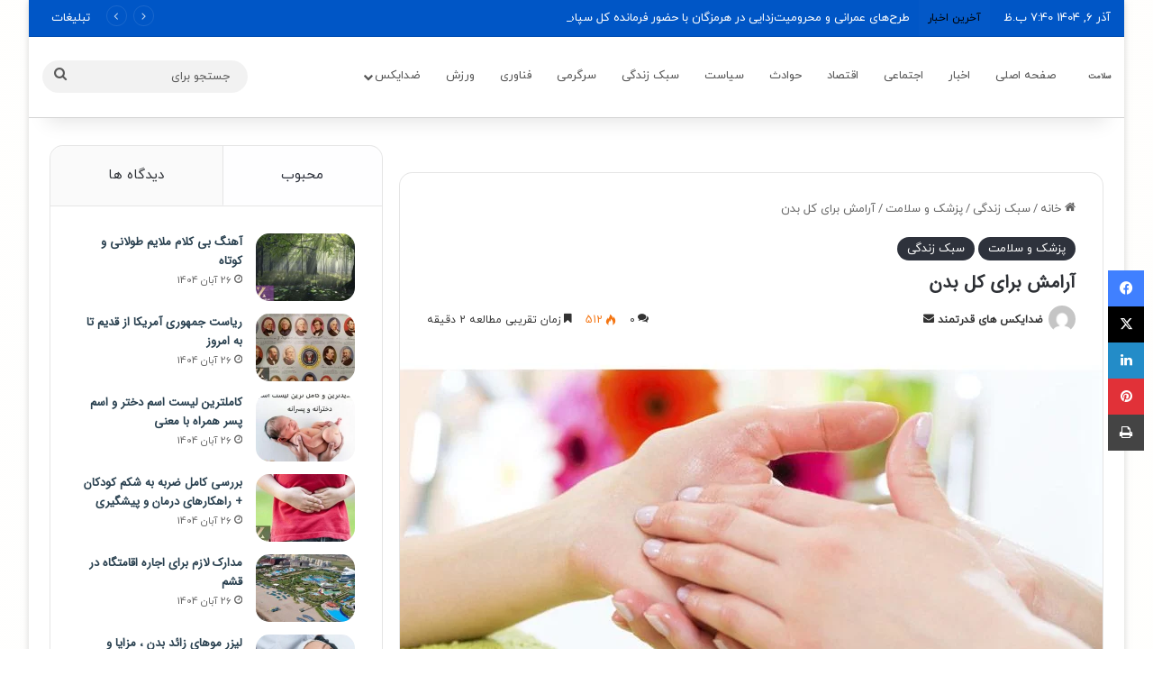

--- FILE ---
content_type: text/html; charset=UTF-8
request_url: https://0zx.ir/%D8%A2%D8%B1%D8%A7%D9%85%D8%B4-%D8%A8%D8%B1%D8%A7%DB%8C-%DA%A9%D9%84-%D8%A8%D8%AF%D9%86/
body_size: 33948
content:
<!DOCTYPE html><html dir="rtl" lang="fa-IR" class="" data-skin="light" prefix="og: https://ogp.me/ns#"><head><meta charset="UTF-8" /><link rel="profile" href="https://gmpg.org/xfn/11" /><style>#wpadminbar #wp-admin-bar-vtrts_pro_top_button .ab-icon:before {
	content: "\f185";
	color: #1DAE22;
	top: 3px;
}</style><style>img:is([sizes="auto" i], [sizes^="auto," i]) { contain-intrinsic-size: 3000px 1500px }</style><title>آرامش برای کل بدن</title><meta name="description" content="آرامش برای کل بدن: وقتی استرس داریم، افسرده یا نگران چیزی هستیم، برای ما آسان است که دچار تنش شویم. شما که برای مدت طولانی در تنش بوده اید، ممکن است..."/><meta name="robots" content="index, follow, max-snippet:-1, max-video-preview:-1, max-image-preview:large"/><link rel="canonical" href="https://0zx.ir/%d8%a2%d8%b1%d8%a7%d9%85%d8%b4-%d8%a8%d8%b1%d8%a7%db%8c-%da%a9%d9%84-%d8%a8%d8%af%d9%86/" /><meta property="og:locale" content="fa_IR" /><meta property="og:type" content="article" /><meta property="og:title" content="آرامش برای کل بدن" /><meta property="og:description" content="آرامش برای کل بدن: وقتی استرس داریم، افسرده یا نگران چیزی هستیم، برای ما آسان است که دچار تنش شویم. شما که برای مدت طولانی در تنش بوده اید، ممکن است..." /><meta property="og:url" content="https://0zx.ir/%d8%a2%d8%b1%d8%a7%d9%85%d8%b4-%d8%a8%d8%b1%d8%a7%db%8c-%da%a9%d9%84-%d8%a8%d8%af%d9%86/" /><meta property="og:site_name" content="مجله اینترنتی ضدایکس" /><meta property="article:section" content="پزشک و سلامت" /><meta property="og:updated_time" content="2025-11-17T17:56:59+03:30" /><meta property="og:image" content="https://0zx.ir/wp-content/uploads/2021/12/13-4.jpg" /><meta property="og:image:secure_url" content="https://0zx.ir/wp-content/uploads/2021/12/13-4.jpg" /><meta property="og:image:width" content="780" /><meta property="og:image:height" content="470" /><meta property="og:image:alt" content="آرامش برای کل بدن" /><meta property="og:image:type" content="image/jpeg" /><meta property="article:published_time" content="2021-12-19T12:58:33+00:00" /><meta property="article:modified_time" content="2025-11-17T14:26:59+00:00" /><meta name="twitter:card" content="summary_large_image" /><meta name="twitter:title" content="آرامش برای کل بدن" /><meta name="twitter:description" content="آرامش برای کل بدن: وقتی استرس داریم، افسرده یا نگران چیزی هستیم، برای ما آسان است که دچار تنش شویم. شما که برای مدت طولانی در تنش بوده اید، ممکن است..." /><meta name="twitter:image" content="https://0zx.ir/wp-content/uploads/2021/12/13-4.jpg" /><meta name="twitter:label1" content="نویسنده" /><meta name="twitter:data1" content="ضدایکس های قدرتمند" /><meta name="twitter:label2" content="زمان خواندن" /><meta name="twitter:data2" content="2 دقیقه" /> <script type="application/ld+json" class="rank-math-schema">{"@context":"https://schema.org","@graph":[{"@type":"Organization","@id":"https://0zx.ir/#organization","name":"\u0645\u062f\u06cc\u0631\u06cc\u062a","url":"https://0zx.ir"},{"@type":"WebSite","@id":"https://0zx.ir/#website","url":"https://0zx.ir","name":"\u0645\u062f\u06cc\u0631\u06cc\u062a","publisher":{"@id":"https://0zx.ir/#organization"},"inLanguage":"fa-IR"},{"@type":"ImageObject","@id":"https://0zx.ir/wp-content/uploads/2021/12/13-4.jpg","url":"https://0zx.ir/wp-content/uploads/2021/12/13-4.jpg","width":"780","height":"470","caption":"\u0622\u0631\u0627\u0645\u0634 \u0628\u0631\u0627\u06cc \u06a9\u0644 \u0628\u062f\u0646","inLanguage":"fa-IR"},{"@type":"WebPage","@id":"https://0zx.ir/%d8%a2%d8%b1%d8%a7%d9%85%d8%b4-%d8%a8%d8%b1%d8%a7%db%8c-%da%a9%d9%84-%d8%a8%d8%af%d9%86/#webpage","url":"https://0zx.ir/%d8%a2%d8%b1%d8%a7%d9%85%d8%b4-%d8%a8%d8%b1%d8%a7%db%8c-%da%a9%d9%84-%d8%a8%d8%af%d9%86/","name":"\u0622\u0631\u0627\u0645\u0634 \u0628\u0631\u0627\u06cc \u06a9\u0644 \u0628\u062f\u0646","datePublished":"2021-12-19T16:28:33+03:30","dateModified":"2025-11-17T17:56:59+03:30","isPartOf":{"@id":"https://0zx.ir/#website"},"primaryImageOfPage":{"@id":"https://0zx.ir/wp-content/uploads/2021/12/13-4.jpg"},"inLanguage":"fa-IR"},{"@type":"Person","@id":"https://0zx.ir/author/modir/","name":"\u0636\u062f\u0627\u06cc\u06a9\u0633 \u0647\u0627\u06cc \u0642\u062f\u0631\u062a\u0645\u0646\u062f","url":"https://0zx.ir/author/modir/","image":{"@type":"ImageObject","@id":"https://0zx.ir/wp-content/litespeed/avatar/834a391bca7931094be6e8295e2eed5b.jpg?ver=1764087805","url":"https://0zx.ir/wp-content/litespeed/avatar/834a391bca7931094be6e8295e2eed5b.jpg?ver=1764087805","caption":"\u0636\u062f\u0627\u06cc\u06a9\u0633 \u0647\u0627\u06cc \u0642\u062f\u0631\u062a\u0645\u0646\u062f","inLanguage":"fa-IR"},"worksFor":{"@id":"https://0zx.ir/#organization"}},{"@type":"NewsArticle","headline":"\u0622\u0631\u0627\u0645\u0634 \u0628\u0631\u0627\u06cc \u06a9\u0644 \u0628\u062f\u0646","keywords":"\u0622\u0631\u0627\u0645\u0634 \u0628\u0631\u0627\u06cc \u06a9\u0644 \u0628\u062f\u0646","datePublished":"2021-12-19T16:28:33+03:30","dateModified":"2025-11-17T17:56:59+03:30","author":{"@id":"https://0zx.ir/author/modir/","name":"\u0636\u062f\u0627\u06cc\u06a9\u0633 \u0647\u0627\u06cc \u0642\u062f\u0631\u062a\u0645\u0646\u062f"},"publisher":{"@id":"https://0zx.ir/#organization"},"description":"\u0622\u0631\u0627\u0645\u0634 \u0628\u0631\u0627\u06cc \u06a9\u0644 \u0628\u062f\u0646: \u0648\u0642\u062a\u06cc \u0627\u0633\u062a\u0631\u0633 \u062f\u0627\u0631\u06cc\u0645\u060c \u0627\u0641\u0633\u0631\u062f\u0647 \u06cc\u0627 \u0646\u06af\u0631\u0627\u0646 \u0686\u06cc\u0632\u06cc \u0647\u0633\u062a\u06cc\u0645\u060c \u0628\u0631\u0627\u06cc \u0645\u0627 \u0622\u0633\u0627\u0646 \u0627\u0633\u062a \u06a9\u0647 \u062f\u0686\u0627\u0631 \u062a\u0646\u0634 \u0634\u0648\u06cc\u0645. \u0634\u0645\u0627 \u06a9\u0647 \u0628\u0631\u0627\u06cc \u0645\u062f\u062a \u0637\u0648\u0644\u0627\u0646\u06cc \u062f\u0631 \u062a\u0646\u0634 \u0628\u0648\u062f\u0647 \u0627\u06cc\u062f\u060c \u0645\u0645\u06a9\u0646 \u0627\u0633\u062a...","name":"\u0622\u0631\u0627\u0645\u0634 \u0628\u0631\u0627\u06cc \u06a9\u0644 \u0628\u062f\u0646","@id":"https://0zx.ir/%d8%a2%d8%b1%d8%a7%d9%85%d8%b4-%d8%a8%d8%b1%d8%a7%db%8c-%da%a9%d9%84-%d8%a8%d8%af%d9%86/#richSnippet","isPartOf":{"@id":"https://0zx.ir/%d8%a2%d8%b1%d8%a7%d9%85%d8%b4-%d8%a8%d8%b1%d8%a7%db%8c-%da%a9%d9%84-%d8%a8%d8%af%d9%86/#webpage"},"image":{"@id":"https://0zx.ir/wp-content/uploads/2021/12/13-4.jpg"},"inLanguage":"fa-IR","mainEntityOfPage":{"@id":"https://0zx.ir/%d8%a2%d8%b1%d8%a7%d9%85%d8%b4-%d8%a8%d8%b1%d8%a7%db%8c-%da%a9%d9%84-%d8%a8%d8%af%d9%86/#webpage"}}]}</script> <link rel="alternate" type="application/rss+xml" title="مجله اینترنتی ضدایکس &raquo; خوراک" href="https://0zx.ir/feed/" /><link rel="alternate" type="application/rss+xml" title="مجله اینترنتی ضدایکس &raquo; خوراک دیدگاه‌ها" href="https://0zx.ir/comments/feed/" /> <script data-optimized="1" type="text/javascript" src="[data-uri]" defer></script> <link rel="alternate" type="application/rss+xml" title="مجله اینترنتی ضدایکس &raquo; آرامش برای کل بدن خوراک دیدگاه‌ها" href="https://0zx.ir/%d8%a2%d8%b1%d8%a7%d9%85%d8%b4-%d8%a8%d8%b1%d8%a7%db%8c-%da%a9%d9%84-%d8%a8%d8%af%d9%86/feed/" /><style type="text/css">:root{				
			--tie-preset-gradient-1: linear-gradient(135deg, rgba(6, 147, 227, 1) 0%, rgb(155, 81, 224) 100%);
			--tie-preset-gradient-2: linear-gradient(135deg, rgb(122, 220, 180) 0%, rgb(0, 208, 130) 100%);
			--tie-preset-gradient-3: linear-gradient(135deg, rgba(252, 185, 0, 1) 0%, rgba(255, 105, 0, 1) 100%);
			--tie-preset-gradient-4: linear-gradient(135deg, rgba(255, 105, 0, 1) 0%, rgb(207, 46, 46) 100%);
			--tie-preset-gradient-5: linear-gradient(135deg, rgb(238, 238, 238) 0%, rgb(169, 184, 195) 100%);
			--tie-preset-gradient-6: linear-gradient(135deg, rgb(74, 234, 220) 0%, rgb(151, 120, 209) 20%, rgb(207, 42, 186) 40%, rgb(238, 44, 130) 60%, rgb(251, 105, 98) 80%, rgb(254, 248, 76) 100%);
			--tie-preset-gradient-7: linear-gradient(135deg, rgb(255, 206, 236) 0%, rgb(152, 150, 240) 100%);
			--tie-preset-gradient-8: linear-gradient(135deg, rgb(254, 205, 165) 0%, rgb(254, 45, 45) 50%, rgb(107, 0, 62) 100%);
			--tie-preset-gradient-9: linear-gradient(135deg, rgb(255, 203, 112) 0%, rgb(199, 81, 192) 50%, rgb(65, 88, 208) 100%);
			--tie-preset-gradient-10: linear-gradient(135deg, rgb(255, 245, 203) 0%, rgb(182, 227, 212) 50%, rgb(51, 167, 181) 100%);
			--tie-preset-gradient-11: linear-gradient(135deg, rgb(202, 248, 128) 0%, rgb(113, 206, 126) 100%);
			--tie-preset-gradient-12: linear-gradient(135deg, rgb(2, 3, 129) 0%, rgb(40, 116, 252) 100%);
			--tie-preset-gradient-13: linear-gradient(135deg, #4D34FA, #ad34fa);
			--tie-preset-gradient-14: linear-gradient(135deg, #0057FF, #31B5FF);
			--tie-preset-gradient-15: linear-gradient(135deg, #FF007A, #FF81BD);
			--tie-preset-gradient-16: linear-gradient(135deg, #14111E, #4B4462);
			--tie-preset-gradient-17: linear-gradient(135deg, #F32758, #FFC581);

			
					--main-nav-background: #FFFFFF;
					--main-nav-secondry-background: rgba(0,0,0,0.03);
					--main-nav-primary-color: #0088ff;
					--main-nav-contrast-primary-color: #FFFFFF;
					--main-nav-text-color: #2c2f34;
					--main-nav-secondry-text-color: rgba(0,0,0,0.5);
					--main-nav-main-border-color: rgba(0,0,0,0.1);
					--main-nav-secondry-border-color: rgba(0,0,0,0.08);
				--tie-buttons-radius: 8px;--tie-buttons-color: #eaeaea;--tie-buttons-text: #ffffff;--tie-buttons-hover-color: #b8b8b8;--tie-buttons-hover-text: #000000;
			}</style><meta name="viewport" content="width=device-width, initial-scale=1.0" /><link data-optimized="1" rel='stylesheet' id='wp-block-library-rtl-css' href='https://0zx.ir/wp-content/litespeed/css/71fbdb1643ea3e9e4e0f3a517b27e630.css?ver=7e630' type='text/css' media='all' /><style id='wp-block-library-theme-inline-css' type='text/css'>.wp-block-audio :where(figcaption){color:#555;font-size:13px;text-align:center}.is-dark-theme .wp-block-audio :where(figcaption){color:#ffffffa6}.wp-block-audio{margin:0 0 1em}.wp-block-code{border:1px solid #ccc;border-radius:4px;font-family:Menlo,Consolas,monaco,monospace;padding:.8em 1em}.wp-block-embed :where(figcaption){color:#555;font-size:13px;text-align:center}.is-dark-theme .wp-block-embed :where(figcaption){color:#ffffffa6}.wp-block-embed{margin:0 0 1em}.blocks-gallery-caption{color:#555;font-size:13px;text-align:center}.is-dark-theme .blocks-gallery-caption{color:#ffffffa6}:root :where(.wp-block-image figcaption){color:#555;font-size:13px;text-align:center}.is-dark-theme :root :where(.wp-block-image figcaption){color:#ffffffa6}.wp-block-image{margin:0 0 1em}.wp-block-pullquote{border-bottom:4px solid;border-top:4px solid;color:currentColor;margin-bottom:1.75em}.wp-block-pullquote cite,.wp-block-pullquote footer,.wp-block-pullquote__citation{color:currentColor;font-size:.8125em;font-style:normal;text-transform:uppercase}.wp-block-quote{border-left:.25em solid;margin:0 0 1.75em;padding-left:1em}.wp-block-quote cite,.wp-block-quote footer{color:currentColor;font-size:.8125em;font-style:normal;position:relative}.wp-block-quote:where(.has-text-align-right){border-left:none;border-right:.25em solid;padding-left:0;padding-right:1em}.wp-block-quote:where(.has-text-align-center){border:none;padding-left:0}.wp-block-quote.is-large,.wp-block-quote.is-style-large,.wp-block-quote:where(.is-style-plain){border:none}.wp-block-search .wp-block-search__label{font-weight:700}.wp-block-search__button{border:1px solid #ccc;padding:.375em .625em}:where(.wp-block-group.has-background){padding:1.25em 2.375em}.wp-block-separator.has-css-opacity{opacity:.4}.wp-block-separator{border:none;border-bottom:2px solid;margin-left:auto;margin-right:auto}.wp-block-separator.has-alpha-channel-opacity{opacity:1}.wp-block-separator:not(.is-style-wide):not(.is-style-dots){width:100px}.wp-block-separator.has-background:not(.is-style-dots){border-bottom:none;height:1px}.wp-block-separator.has-background:not(.is-style-wide):not(.is-style-dots){height:2px}.wp-block-table{margin:0 0 1em}.wp-block-table td,.wp-block-table th{word-break:normal}.wp-block-table :where(figcaption){color:#555;font-size:13px;text-align:center}.is-dark-theme .wp-block-table :where(figcaption){color:#ffffffa6}.wp-block-video :where(figcaption){color:#555;font-size:13px;text-align:center}.is-dark-theme .wp-block-video :where(figcaption){color:#ffffffa6}.wp-block-video{margin:0 0 1em}:root :where(.wp-block-template-part.has-background){margin-bottom:0;margin-top:0;padding:1.25em 2.375em}</style><style id='classic-theme-styles-inline-css' type='text/css'>/*! This file is auto-generated */
.wp-block-button__link{color:#fff;background-color:#32373c;border-radius:9999px;box-shadow:none;text-decoration:none;padding:calc(.667em + 2px) calc(1.333em + 2px);font-size:1.125em}.wp-block-file__button{background:#32373c;color:#fff;text-decoration:none}</style><style id='global-styles-inline-css' type='text/css'>:root{--wp--preset--aspect-ratio--square: 1;--wp--preset--aspect-ratio--4-3: 4/3;--wp--preset--aspect-ratio--3-4: 3/4;--wp--preset--aspect-ratio--3-2: 3/2;--wp--preset--aspect-ratio--2-3: 2/3;--wp--preset--aspect-ratio--16-9: 16/9;--wp--preset--aspect-ratio--9-16: 9/16;--wp--preset--color--black: #000000;--wp--preset--color--cyan-bluish-gray: #abb8c3;--wp--preset--color--white: #ffffff;--wp--preset--color--pale-pink: #f78da7;--wp--preset--color--vivid-red: #cf2e2e;--wp--preset--color--luminous-vivid-orange: #ff6900;--wp--preset--color--luminous-vivid-amber: #fcb900;--wp--preset--color--light-green-cyan: #7bdcb5;--wp--preset--color--vivid-green-cyan: #00d084;--wp--preset--color--pale-cyan-blue: #8ed1fc;--wp--preset--color--vivid-cyan-blue: #0693e3;--wp--preset--color--vivid-purple: #9b51e0;--wp--preset--color--global-color: #2e323c;--wp--preset--gradient--vivid-cyan-blue-to-vivid-purple: linear-gradient(135deg,rgba(6,147,227,1) 0%,rgb(155,81,224) 100%);--wp--preset--gradient--light-green-cyan-to-vivid-green-cyan: linear-gradient(135deg,rgb(122,220,180) 0%,rgb(0,208,130) 100%);--wp--preset--gradient--luminous-vivid-amber-to-luminous-vivid-orange: linear-gradient(135deg,rgba(252,185,0,1) 0%,rgba(255,105,0,1) 100%);--wp--preset--gradient--luminous-vivid-orange-to-vivid-red: linear-gradient(135deg,rgba(255,105,0,1) 0%,rgb(207,46,46) 100%);--wp--preset--gradient--very-light-gray-to-cyan-bluish-gray: linear-gradient(135deg,rgb(238,238,238) 0%,rgb(169,184,195) 100%);--wp--preset--gradient--cool-to-warm-spectrum: linear-gradient(135deg,rgb(74,234,220) 0%,rgb(151,120,209) 20%,rgb(207,42,186) 40%,rgb(238,44,130) 60%,rgb(251,105,98) 80%,rgb(254,248,76) 100%);--wp--preset--gradient--blush-light-purple: linear-gradient(135deg,rgb(255,206,236) 0%,rgb(152,150,240) 100%);--wp--preset--gradient--blush-bordeaux: linear-gradient(135deg,rgb(254,205,165) 0%,rgb(254,45,45) 50%,rgb(107,0,62) 100%);--wp--preset--gradient--luminous-dusk: linear-gradient(135deg,rgb(255,203,112) 0%,rgb(199,81,192) 50%,rgb(65,88,208) 100%);--wp--preset--gradient--pale-ocean: linear-gradient(135deg,rgb(255,245,203) 0%,rgb(182,227,212) 50%,rgb(51,167,181) 100%);--wp--preset--gradient--electric-grass: linear-gradient(135deg,rgb(202,248,128) 0%,rgb(113,206,126) 100%);--wp--preset--gradient--midnight: linear-gradient(135deg,rgb(2,3,129) 0%,rgb(40,116,252) 100%);--wp--preset--font-size--small: 13px;--wp--preset--font-size--medium: 20px;--wp--preset--font-size--large: 36px;--wp--preset--font-size--x-large: 42px;--wp--preset--spacing--20: 0.44rem;--wp--preset--spacing--30: 0.67rem;--wp--preset--spacing--40: 1rem;--wp--preset--spacing--50: 1.5rem;--wp--preset--spacing--60: 2.25rem;--wp--preset--spacing--70: 3.38rem;--wp--preset--spacing--80: 5.06rem;--wp--preset--shadow--natural: 6px 6px 9px rgba(0, 0, 0, 0.2);--wp--preset--shadow--deep: 12px 12px 50px rgba(0, 0, 0, 0.4);--wp--preset--shadow--sharp: 6px 6px 0px rgba(0, 0, 0, 0.2);--wp--preset--shadow--outlined: 6px 6px 0px -3px rgba(255, 255, 255, 1), 6px 6px rgba(0, 0, 0, 1);--wp--preset--shadow--crisp: 6px 6px 0px rgba(0, 0, 0, 1);}:where(.is-layout-flex){gap: 0.5em;}:where(.is-layout-grid){gap: 0.5em;}body .is-layout-flex{display: flex;}.is-layout-flex{flex-wrap: wrap;align-items: center;}.is-layout-flex > :is(*, div){margin: 0;}body .is-layout-grid{display: grid;}.is-layout-grid > :is(*, div){margin: 0;}:where(.wp-block-columns.is-layout-flex){gap: 2em;}:where(.wp-block-columns.is-layout-grid){gap: 2em;}:where(.wp-block-post-template.is-layout-flex){gap: 1.25em;}:where(.wp-block-post-template.is-layout-grid){gap: 1.25em;}.has-black-color{color: var(--wp--preset--color--black) !important;}.has-cyan-bluish-gray-color{color: var(--wp--preset--color--cyan-bluish-gray) !important;}.has-white-color{color: var(--wp--preset--color--white) !important;}.has-pale-pink-color{color: var(--wp--preset--color--pale-pink) !important;}.has-vivid-red-color{color: var(--wp--preset--color--vivid-red) !important;}.has-luminous-vivid-orange-color{color: var(--wp--preset--color--luminous-vivid-orange) !important;}.has-luminous-vivid-amber-color{color: var(--wp--preset--color--luminous-vivid-amber) !important;}.has-light-green-cyan-color{color: var(--wp--preset--color--light-green-cyan) !important;}.has-vivid-green-cyan-color{color: var(--wp--preset--color--vivid-green-cyan) !important;}.has-pale-cyan-blue-color{color: var(--wp--preset--color--pale-cyan-blue) !important;}.has-vivid-cyan-blue-color{color: var(--wp--preset--color--vivid-cyan-blue) !important;}.has-vivid-purple-color{color: var(--wp--preset--color--vivid-purple) !important;}.has-black-background-color{background-color: var(--wp--preset--color--black) !important;}.has-cyan-bluish-gray-background-color{background-color: var(--wp--preset--color--cyan-bluish-gray) !important;}.has-white-background-color{background-color: var(--wp--preset--color--white) !important;}.has-pale-pink-background-color{background-color: var(--wp--preset--color--pale-pink) !important;}.has-vivid-red-background-color{background-color: var(--wp--preset--color--vivid-red) !important;}.has-luminous-vivid-orange-background-color{background-color: var(--wp--preset--color--luminous-vivid-orange) !important;}.has-luminous-vivid-amber-background-color{background-color: var(--wp--preset--color--luminous-vivid-amber) !important;}.has-light-green-cyan-background-color{background-color: var(--wp--preset--color--light-green-cyan) !important;}.has-vivid-green-cyan-background-color{background-color: var(--wp--preset--color--vivid-green-cyan) !important;}.has-pale-cyan-blue-background-color{background-color: var(--wp--preset--color--pale-cyan-blue) !important;}.has-vivid-cyan-blue-background-color{background-color: var(--wp--preset--color--vivid-cyan-blue) !important;}.has-vivid-purple-background-color{background-color: var(--wp--preset--color--vivid-purple) !important;}.has-black-border-color{border-color: var(--wp--preset--color--black) !important;}.has-cyan-bluish-gray-border-color{border-color: var(--wp--preset--color--cyan-bluish-gray) !important;}.has-white-border-color{border-color: var(--wp--preset--color--white) !important;}.has-pale-pink-border-color{border-color: var(--wp--preset--color--pale-pink) !important;}.has-vivid-red-border-color{border-color: var(--wp--preset--color--vivid-red) !important;}.has-luminous-vivid-orange-border-color{border-color: var(--wp--preset--color--luminous-vivid-orange) !important;}.has-luminous-vivid-amber-border-color{border-color: var(--wp--preset--color--luminous-vivid-amber) !important;}.has-light-green-cyan-border-color{border-color: var(--wp--preset--color--light-green-cyan) !important;}.has-vivid-green-cyan-border-color{border-color: var(--wp--preset--color--vivid-green-cyan) !important;}.has-pale-cyan-blue-border-color{border-color: var(--wp--preset--color--pale-cyan-blue) !important;}.has-vivid-cyan-blue-border-color{border-color: var(--wp--preset--color--vivid-cyan-blue) !important;}.has-vivid-purple-border-color{border-color: var(--wp--preset--color--vivid-purple) !important;}.has-vivid-cyan-blue-to-vivid-purple-gradient-background{background: var(--wp--preset--gradient--vivid-cyan-blue-to-vivid-purple) !important;}.has-light-green-cyan-to-vivid-green-cyan-gradient-background{background: var(--wp--preset--gradient--light-green-cyan-to-vivid-green-cyan) !important;}.has-luminous-vivid-amber-to-luminous-vivid-orange-gradient-background{background: var(--wp--preset--gradient--luminous-vivid-amber-to-luminous-vivid-orange) !important;}.has-luminous-vivid-orange-to-vivid-red-gradient-background{background: var(--wp--preset--gradient--luminous-vivid-orange-to-vivid-red) !important;}.has-very-light-gray-to-cyan-bluish-gray-gradient-background{background: var(--wp--preset--gradient--very-light-gray-to-cyan-bluish-gray) !important;}.has-cool-to-warm-spectrum-gradient-background{background: var(--wp--preset--gradient--cool-to-warm-spectrum) !important;}.has-blush-light-purple-gradient-background{background: var(--wp--preset--gradient--blush-light-purple) !important;}.has-blush-bordeaux-gradient-background{background: var(--wp--preset--gradient--blush-bordeaux) !important;}.has-luminous-dusk-gradient-background{background: var(--wp--preset--gradient--luminous-dusk) !important;}.has-pale-ocean-gradient-background{background: var(--wp--preset--gradient--pale-ocean) !important;}.has-electric-grass-gradient-background{background: var(--wp--preset--gradient--electric-grass) !important;}.has-midnight-gradient-background{background: var(--wp--preset--gradient--midnight) !important;}.has-small-font-size{font-size: var(--wp--preset--font-size--small) !important;}.has-medium-font-size{font-size: var(--wp--preset--font-size--medium) !important;}.has-large-font-size{font-size: var(--wp--preset--font-size--large) !important;}.has-x-large-font-size{font-size: var(--wp--preset--font-size--x-large) !important;}
:where(.wp-block-post-template.is-layout-flex){gap: 1.25em;}:where(.wp-block-post-template.is-layout-grid){gap: 1.25em;}
:where(.wp-block-columns.is-layout-flex){gap: 2em;}:where(.wp-block-columns.is-layout-grid){gap: 2em;}
:root :where(.wp-block-pullquote){font-size: 1.5em;line-height: 1.6;}</style><link data-optimized="1" rel='stylesheet' id='taqyeem-buttons-style-css' href='https://0zx.ir/wp-content/litespeed/css/aba03bd418185d73b9409cb3b977a299.css?ver=7a299' type='text/css' media='all' /><link data-optimized="1" rel='stylesheet' id='ez-toc-css' href='https://0zx.ir/wp-content/litespeed/css/fad508ffb5cd280270db9879fb27386c.css?ver=7386c' type='text/css' media='all' /><style id='ez-toc-inline-css' type='text/css'>div#ez-toc-container .ez-toc-title {font-size: 120%;}div#ez-toc-container .ez-toc-title {font-weight: 700;}div#ez-toc-container ul li , div#ez-toc-container ul li a {font-size: 100%;}div#ez-toc-container ul li , div#ez-toc-container ul li a {font-weight: 500;}div#ez-toc-container nav ul ul li {font-size: 90%;}div#ez-toc-container {width: 100%;}.ez-toc-box-title {font-weight: bold; margin-bottom: 10px; text-align: center; text-transform: uppercase; letter-spacing: 1px; color: #666; padding-bottom: 5px;position:absolute;top:-4%;left:5%;background-color: inherit;transition: top 0.3s ease;}.ez-toc-box-title.toc-closed {top:-25%;}
.ez-toc-container-direction {direction: rtl;}.ez-toc-counter-rtl ul {direction: rtl;counter-reset: item ;}.ez-toc-counter-rtl nav ul li a::before {content: counter(item, circle) '  ';margin-left: .2em; counter-increment: item;flex-grow: 0;flex-shrink: 0;float: right; }.ez-toc-widget-direction {direction: rtl;}.ez-toc-widget-container-rtl ul {direction: rtl;counter-reset: item ;}.ez-toc-widget-container-rtl nav ul li a::before {content: counter(item, circle) '  ';margin-left: .2em; counter-increment: item;flex-grow: 0;flex-shrink: 0;float: right; }</style><link data-optimized="1" rel='stylesheet' id='tie-css-base-css' href='https://0zx.ir/wp-content/litespeed/css/aeedbf0d18f1039a9c9fdd506ea7c44b.css?ver=7c44b' type='text/css' media='all' /><link data-optimized="1" rel='stylesheet' id='tie-css-styles-css' href='https://0zx.ir/wp-content/litespeed/css/e79b0835badf7718ae5df8cd99fa5247.css?ver=a5247' type='text/css' media='all' /><link data-optimized="1" rel='stylesheet' id='tie-css-widgets-css' href='https://0zx.ir/wp-content/litespeed/css/d02a7dd7461c8b31eea644d82631217a.css?ver=1217a' type='text/css' media='all' /><link data-optimized="1" rel='stylesheet' id='tie-css-helpers-css' href='https://0zx.ir/wp-content/litespeed/css/8b001525df830526e3f37b740777e6ca.css?ver=7e6ca' type='text/css' media='all' /><link data-optimized="1" rel='stylesheet' id='tie-fontawesome5-css' href='https://0zx.ir/wp-content/litespeed/css/d70b3e6dce65a22776e505f8cc9bea63.css?ver=bea63' type='text/css' media='all' /><link data-optimized="1" rel='stylesheet' id='tie-css-ilightbox-css' href='https://0zx.ir/wp-content/litespeed/css/2fb2eff6fc07fb336c1e99cfb3973f05.css?ver=73f05' type='text/css' media='all' /><link data-optimized="1" rel='stylesheet' id='tie-css-shortcodes-css' href='https://0zx.ir/wp-content/litespeed/css/aa3c493a194261dd293cbe6751b3051d.css?ver=3051d' type='text/css' media='all' /><link data-optimized="1" rel='stylesheet' id='tie-css-single-css' href='https://0zx.ir/wp-content/litespeed/css/c480a88f12e64fca80c2274a38ee0d2c.css?ver=e0d2c' type='text/css' media='all' /><link data-optimized="1" rel='stylesheet' id='tie-css-print-css' href='https://0zx.ir/wp-content/litespeed/css/2b162321b658f0ef5bfe1bcb60c696ec.css?ver=696ec' type='text/css' media='print' /><link data-optimized="1" rel='stylesheet' id='taqyeem-styles-css' href='https://0zx.ir/wp-content/litespeed/css/f16ea9c5c42918ec469237882469435f.css?ver=9435f' type='text/css' media='all' /><style id='taqyeem-styles-inline-css' type='text/css'>@font-face {font-family: 'iranyekanweb';font-display: swap;src: url('https://0zx.ir/wp-content/uploads/2019/06/iranyekanwebregularfanum.woff') format('woff');}@font-face {font-family: 'IRANSansWeb';font-display: swap;src: url('https://0zx.ir/wp-content/uploads/2018/10/IRANSansWeb.woff') format('woff');}@font-face {font-family: 'iranyekanweb';font-display: swap;src: url('https://0zx.ir/wp-content/uploads/2019/06/iranyekanwebregularfanum.woff') format('woff');}@font-face {font-family: 'iranyekanweb';font-display: swap;src: url('https://0zx.ir/wp-content/uploads/2019/06/iranyekanwebregularfanum.woff') format('woff');}body{font-family: 'iranyekanweb';}.logo-text,h1,h2,h3,h4,h5,h6,.the-subtitle{font-family: 'IRANSansWeb';}#main-nav .main-menu > ul > li > a{font-family: 'iranyekanweb';}blockquote p{font-family: 'iranyekanweb';}body{font-size: 13px;}#logo.text-logo .logo-text{font-size: 9px;}#main-nav .main-menu > ul > li > a{font-size: 13px;font-weight: 400;text-transform: uppercase;}#main-nav .main-menu > ul ul li a{font-size: 12px;font-weight: 400;}body .button,body [type="submit"]{font-size: 13px;}#breadcrumb{font-size: 13px;}.post-cat{font-size: 13px;}.entry-header h1.entry-title{font-size: 20px;}.entry-header .entry-sub-title{font-size: 15px;}h1.page-title{font-size: 21px;}#tie-wrapper .mag-box-title h3{font-size: 22px;line-height: 1.5;}@media (min-width: 992px){.container-404 h2{font-size: 16px;}}@media (min-width: 768px){.section-title.section-title-default,.section-title-centered{font-size: 22px;line-height: 1.5;}}@media (min-width: 768px){.section-title-big{line-height: 1.5;}}.entry h1{font-size: 20px;}.post-widget-body .post-title,.timeline-widget ul li h3,.posts-list-half-posts li .post-title{font-size: 13px;}#tie-wrapper .media-page-layout .thumb-title,#tie-wrapper .mag-box.full-width-img-news-box .posts-items>li .post-title,#tie-wrapper .miscellaneous-box .posts-items>li:first-child .post-title,#tie-wrapper .big-thumb-left-box .posts-items li:first-child .post-title{font-size: 17px;line-height: 1.5;}#tie-wrapper .mag-box.wide-post-box .posts-items>li:nth-child(n) .post-title,#tie-wrapper .mag-box.big-post-left-box li:first-child .post-title,#tie-wrapper .mag-box.big-post-top-box li:first-child .post-title,#tie-wrapper .mag-box.half-box li:first-child .post-title,#tie-wrapper .mag-box.big-posts-box .posts-items>li:nth-child(n) .post-title,#tie-wrapper .mag-box.mini-posts-box .posts-items>li:nth-child(n) .post-title,#tie-wrapper .mag-box.latest-poroducts-box .products .product h2{font-size: 16px;line-height: 1.5;}#tie-wrapper .mag-box.big-post-left-box li:not(:first-child) .post-title,#tie-wrapper .mag-box.big-post-top-box li:not(:first-child) .post-title,#tie-wrapper .mag-box.half-box li:not(:first-child) .post-title,#tie-wrapper .mag-box.big-thumb-left-box li:not(:first-child) .post-title,#tie-wrapper .mag-box.scrolling-box .slide .post-title,#tie-wrapper .mag-box.miscellaneous-box li:not(:first-child) .post-title{font-size: 15px;font-weight: 500;line-height: 1.5;}@media (min-width: 992px){.full-width .fullwidth-slider-wrapper .thumb-overlay .thumb-content .thumb-title,.full-width .wide-next-prev-slider-wrapper .thumb-overlay .thumb-content .thumb-title,.full-width .wide-slider-with-navfor-wrapper .thumb-overlay .thumb-content .thumb-title,.full-width .boxed-slider-wrapper .thumb-overlay .thumb-title{line-height: 1.5;}}@media (min-width: 992px){.has-sidebar .fullwidth-slider-wrapper .thumb-overlay .thumb-content .thumb-title,.has-sidebar .wide-next-prev-slider-wrapper .thumb-overlay .thumb-content .thumb-title,.has-sidebar .wide-slider-with-navfor-wrapper .thumb-overlay .thumb-content .thumb-title,.has-sidebar .boxed-slider-wrapper .thumb-overlay .thumb-title{font-size: 15px;line-height: 1.5;}}@media (min-width: 768px){#tie-wrapper .main-slider.tie-slider-10 .slide .grid-item:nth-child(1) .thumb-title,#tie-wrapper .main-slider.tie-slider-17 .slide .grid-item:nth-child(1) .thumb-title,#tie-wrapper .main-slider.tie-slider-14 .slide .grid-item:nth-child(1) .thumb-title,#tie-wrapper .main-slider.tie-slider-13 .slide .grid-item:nth-child(1) .thumb-title,#tie-wrapper .main-slider.tie-slider-16 .slide .grid-item:nth-child(1) .thumb-title,#tie-wrapper .main-slider.tie-slider-9 .thumb-overlay .thumb-title,#tie-wrapper .wide-slider-three-slids-wrapper .thumb-title{font-size: 15px;line-height: 1.5;}}@media (min-width: 768px){#tie-wrapper .boxed-slider-three-slides-wrapper .slide .thumb-title,#tie-wrapper .tie-slider-10 .slide .grid-item:nth-child(n+2) .thumb-title,#tie-wrapper .tie-slider-17 .slide .grid-item:nth-child(n+2) .thumb-title,#tie-wrapper .tie-slider-14 .slide .grid-item:nth-child(n+2) .thumb-title,#tie-wrapper .tie-slider-13 .slide .grid-item:nth-child(n+2) .thumb-title,#tie-wrapper .tie-slider-16 .slide .grid-item:nth-child(n+2) .thumb-title,#tie-wrapper .tie-slider-12 .grid-item:nth-child(n) .thumb-overlay .thumb-title,#tie-wrapper .main-slider.tie-slider-11 .thumb-overlay .thumb-title,#tie-wrapper .tie-slider-15 .thumb-overlay .thumb-title,#tie-wrapper .tie-slider-7 .slide .thumb-title{font-size: 15px;line-height: 1.5;}}#tie-body{background-color: rgba(255,255,255,0.01);background-image: -webkit-linear-gradient(45deg,rgba(255,255,255,0.01),rgba(234,196,60,0.01));background-image: linear-gradient(45deg,rgba(255,255,255,0.01),rgba(234,196,60,0.01));}:root:root{--brand-color: #2e323c;--dark-brand-color: #00000a;--bright-color: #FFFFFF;--base-color: #2c2f34;}#footer-widgets-container{border-top: 8px solid #2e323c;-webkit-box-shadow: 0 -5px 0 rgba(0,0,0,0.07); -moz-box-shadow: 0 -8px 0 rgba(0,0,0,0.07); box-shadow: 0 -8px 0 rgba(0,0,0,0.07);}#reading-position-indicator{box-shadow: 0 0 10px rgba( 46,50,60,0.7);}:root:root{--brand-color: #2e323c;--dark-brand-color: #00000a;--bright-color: #FFFFFF;--base-color: #2c2f34;}#footer-widgets-container{border-top: 8px solid #2e323c;-webkit-box-shadow: 0 -5px 0 rgba(0,0,0,0.07); -moz-box-shadow: 0 -8px 0 rgba(0,0,0,0.07); box-shadow: 0 -8px 0 rgba(0,0,0,0.07);}#reading-position-indicator{box-shadow: 0 0 10px rgba( 46,50,60,0.7);}a,body .entry a,.dark-skin body .entry a,.comment-list .comment-content a{color: #2a4150;}a:hover,body .entry a:hover,.dark-skin body .entry a:hover,.comment-list .comment-content a:hover{color: #e74c3c;}#content a:hover{text-decoration: underline !important;}#header-notification-bar{background: var( --tie-preset-gradient-13 );}#header-notification-bar{--tie-buttons-color: #FFFFFF;--tie-buttons-border-color: #FFFFFF;--tie-buttons-hover-color: #e1e1e1;--tie-buttons-hover-text: #000000;}#header-notification-bar{--tie-buttons-text: #000000;}#top-nav,#top-nav .sub-menu,#top-nav .comp-sub-menu,#top-nav .ticker-content,#top-nav .ticker-swipe,.top-nav-boxed #top-nav .topbar-wrapper,.top-nav-dark .top-menu ul,#autocomplete-suggestions.search-in-top-nav{background-color : #0056c6;}#top-nav *,#autocomplete-suggestions.search-in-top-nav{border-color: rgba( #FFFFFF,0.08);}#top-nav .icon-basecloud-bg:after{color: #0056c6;}#top-nav a:not(:hover),#top-nav input,#top-nav #search-submit,#top-nav .fa-spinner,#top-nav .dropdown-social-icons li a span,#top-nav .components > li .social-link:not(:hover) span,#autocomplete-suggestions.search-in-top-nav a{color: #ffffff;}#top-nav input::-moz-placeholder{color: #ffffff;}#top-nav input:-moz-placeholder{color: #ffffff;}#top-nav input:-ms-input-placeholder{color: #ffffff;}#top-nav input::-webkit-input-placeholder{color: #ffffff;}#top-nav,.search-in-top-nav{--tie-buttons-color: #e74c3c;--tie-buttons-border-color: #e74c3c;--tie-buttons-text: #FFFFFF;--tie-buttons-hover-color: #c92e1e;}#top-nav a:hover,#top-nav .menu li:hover > a,#top-nav .menu > .tie-current-menu > a,#top-nav .components > li:hover > a,#top-nav .components #search-submit:hover,#autocomplete-suggestions.search-in-top-nav .post-title a:hover{color: #e74c3c;}#top-nav,#top-nav .comp-sub-menu,#top-nav .tie-weather-widget{color: #ffffff;}#autocomplete-suggestions.search-in-top-nav .post-meta,#autocomplete-suggestions.search-in-top-nav .post-meta a:not(:hover){color: rgba( 255,255,255,0.7 );}#top-nav .weather-icon .icon-cloud,#top-nav .weather-icon .icon-basecloud-bg,#top-nav .weather-icon .icon-cloud-behind{color: #ffffff !important;}#top-nav .breaking-title{color: #000000;}#top-nav .breaking-title:before{background-color: rgba(255,255,255,0.01);}#top-nav .breaking-news-nav li:hover{background-color: rgba(255,255,255,0.01);border-color: rgba(255,255,255,0.01);}#main-nav,#main-nav .menu-sub-content,#main-nav .comp-sub-menu,#main-nav ul.cats-vertical li a.is-active,#main-nav ul.cats-vertical li a:hover,#autocomplete-suggestions.search-in-main-nav{background-color: #ffffff;}#main-nav{border-width: 0;}#theme-header #main-nav:not(.fixed-nav){bottom: 0;}#main-nav .icon-basecloud-bg:after{color: #ffffff;}#autocomplete-suggestions.search-in-main-nav{border-color: rgba(0,0,0,0.07);}.main-nav-boxed #main-nav .main-menu-wrapper{border-width: 0;}#main-nav a:not(:hover),#main-nav a.social-link:not(:hover) span,#main-nav .dropdown-social-icons li a span,#autocomplete-suggestions.search-in-main-nav a{color: #545454;}#theme-header:not(.main-nav-boxed) #main-nav,.main-nav-boxed .main-menu-wrapper{border-bottom-color:#d3d3d3 !important;border-bottom-width:1px !important;border-style: solid;border-right: 0 none;border-left : 0 none;}.main-nav-boxed #main-nav.fixed-nav{box-shadow: none;}#theme-header:not(.main-nav-boxed) #main-nav,.main-nav-boxed .main-menu-wrapper{border-right: 0 none !important;border-left : 0 none !important;border-top : 0 none !important;}.main-nav,.search-in-main-nav{--main-nav-primary-color: #ff0000;--tie-buttons-color: #ff0000;--tie-buttons-border-color: #ff0000;--tie-buttons-text: #FFFFFF;--tie-buttons-hover-color: #e10000;}#main-nav .mega-links-head:after,#main-nav .cats-horizontal a.is-active,#main-nav .cats-horizontal a:hover,#main-nav .spinner > div{background-color: #ff0000;}#main-nav .menu ul li:hover > a,#main-nav .menu ul li.current-menu-item:not(.mega-link-column) > a,#main-nav .components a:hover,#main-nav .components > li:hover > a,#main-nav #search-submit:hover,#main-nav .cats-vertical a.is-active,#main-nav .cats-vertical a:hover,#main-nav .mega-menu .post-meta a:hover,#main-nav .mega-menu .post-box-title a:hover,#autocomplete-suggestions.search-in-main-nav a:hover,#main-nav .spinner-circle:after{color: #ff0000;}#main-nav .menu > li.tie-current-menu > a,#main-nav .menu > li:hover > a,.theme-header #main-nav .mega-menu .cats-horizontal a.is-active,.theme-header #main-nav .mega-menu .cats-horizontal a:hover{color: #FFFFFF;}#main-nav .menu > li.tie-current-menu > a:before,#main-nav .menu > li:hover > a:before{border-top-color: #FFFFFF;}#main-nav,#main-nav input,#main-nav #search-submit,#main-nav .fa-spinner,#main-nav .comp-sub-menu,#main-nav .tie-weather-widget{color: #5b5b5b;}#main-nav input::-moz-placeholder{color: #5b5b5b;}#main-nav input:-moz-placeholder{color: #5b5b5b;}#main-nav input:-ms-input-placeholder{color: #5b5b5b;}#main-nav input::-webkit-input-placeholder{color: #5b5b5b;}#main-nav .mega-menu .post-meta,#main-nav .mega-menu .post-meta a,#autocomplete-suggestions.search-in-main-nav .post-meta{color: rgba(91,91,91,0.6);}#main-nav .weather-icon .icon-cloud,#main-nav .weather-icon .icon-basecloud-bg,#main-nav .weather-icon .icon-cloud-behind{color: #5b5b5b !important;}#the-post .entry-content a:not(.shortc-button){color: #3498db !important;}#the-post .entry-content a:not(.shortc-button):hover{color: #4d5d9b !important;}#footer{background-color: #2e323c;}#site-info{background-color: #2e323c;}#footer .posts-list-counter .posts-list-items li.widget-post-list:before{border-color: #2e323c;}#footer .timeline-widget a .date:before{border-color: rgba(46,50,60,0.8);}#footer .footer-boxed-widget-area,#footer textarea,#footer input:not([type=submit]),#footer select,#footer code,#footer kbd,#footer pre,#footer samp,#footer .show-more-button,#footer .slider-links .tie-slider-nav span,#footer #wp-calendar,#footer #wp-calendar tbody td,#footer #wp-calendar thead th,#footer .widget.buddypress .item-options a{border-color: rgba(255,255,255,0.1);}#footer .social-statistics-widget .white-bg li.social-icons-item a,#footer .widget_tag_cloud .tagcloud a,#footer .latest-tweets-widget .slider-links .tie-slider-nav span,#footer .widget_layered_nav_filters a{border-color: rgba(255,255,255,0.1);}#footer .social-statistics-widget .white-bg li:before{background: rgba(255,255,255,0.1);}.site-footer #wp-calendar tbody td{background: rgba(255,255,255,0.02);}#footer .white-bg .social-icons-item a span.followers span,#footer .circle-three-cols .social-icons-item a .followers-num,#footer .circle-three-cols .social-icons-item a .followers-name{color: rgba(255,255,255,0.8);}#footer .timeline-widget ul:before,#footer .timeline-widget a:not(:hover) .date:before{background-color: #10141e;}#footer,#footer textarea,#footer input:not([type='submit']),#footer select,#footer #wp-calendar tbody,#footer .tie-slider-nav li span:not(:hover),#footer .widget_categories li a:before,#footer .widget_product_categories li a:before,#footer .widget_layered_nav li a:before,#footer .widget_archive li a:before,#footer .widget_nav_menu li a:before,#footer .widget_meta li a:before,#footer .widget_pages li a:before,#footer .widget_recent_entries li a:before,#footer .widget_display_forums li a:before,#footer .widget_display_views li a:before,#footer .widget_rss li a:before,#footer .widget_display_stats dt:before,#footer .subscribe-widget-content h3,#footer .about-author .social-icons a:not(:hover) span{color: #d1d1d1;}#footer post-widget-body .meta-item,#footer .post-meta,#footer .stream-title,#footer.dark-skin .timeline-widget .date,#footer .wp-caption .wp-caption-text,#footer .rss-date{color: rgba(209,209,209,0.7);}#footer input::-moz-placeholder{color: #d1d1d1;}#footer input:-moz-placeholder{color: #d1d1d1;}#footer input:-ms-input-placeholder{color: #d1d1d1;}#footer input::-webkit-input-placeholder{color: #d1d1d1;}.site-footer.dark-skin a:hover,#footer .stars-rating-active,#footer .twitter-icon-wrap span,.block-head-4.magazine2 #footer .tabs li a{color: #90b3bb;}#footer .circle_bar{stroke: #90b3bb;}#footer .widget.buddypress .item-options a.selected,#footer .widget.buddypress .item-options a.loading,#footer .tie-slider-nav span:hover,.block-head-4.magazine2 #footer .tabs{border-color: #90b3bb;}.magazine2:not(.block-head-4) #footer .tabs a:hover,.magazine2:not(.block-head-4) #footer .tabs .active a,.magazine1 #footer .tabs a:hover,.magazine1 #footer .tabs .active a,.block-head-4.magazine2 #footer .tabs.tabs .active a,.block-head-4.magazine2 #footer .tabs > .active a:before,.block-head-4.magazine2 #footer .tabs > li.active:nth-child(n) a:after,#footer .digital-rating-static,#footer .timeline-widget li a:hover .date:before,#footer #wp-calendar #today,#footer .posts-list-counter .posts-list-items li.widget-post-list:before,#footer .cat-counter span,#footer.dark-skin .the-global-title:after,#footer .button,#footer [type='submit'],#footer .spinner > div,#footer .widget.buddypress .item-options a.selected,#footer .widget.buddypress .item-options a.loading,#footer .tie-slider-nav span:hover,#footer .fullwidth-area .tagcloud a:hover{background-color: #90b3bb;color: #FFFFFF;}.block-head-4.magazine2 #footer .tabs li a:hover{color: #72959d;}.block-head-4.magazine2 #footer .tabs.tabs .active a:hover,#footer .widget.buddypress .item-options a.selected,#footer .widget.buddypress .item-options a.loading,#footer .tie-slider-nav span:hover{color: #FFFFFF !important;}#footer .button:hover,#footer [type='submit']:hover{background-color: #72959d;color: #FFFFFF;}a#go-to-top{background-color: #e74c3c;}.tie-cat-38,.tie-cat-item-38 > span{background-color:#e67e22 !important;color:#FFFFFF !important;}.tie-cat-38:after{border-top-color:#e67e22 !important;}.tie-cat-38:hover{background-color:#c86004 !important;}.tie-cat-38:hover:after{border-top-color:#c86004 !important;}.tie-cat-47,.tie-cat-item-47 > span{background-color:#2ecc71 !important;color:#FFFFFF !important;}.tie-cat-47:after{border-top-color:#2ecc71 !important;}.tie-cat-47:hover{background-color:#10ae53 !important;}.tie-cat-47:hover:after{border-top-color:#10ae53 !important;}.tie-cat-52,.tie-cat-item-52 > span{background-color:#9b59b6 !important;color:#FFFFFF !important;}.tie-cat-52:after{border-top-color:#9b59b6 !important;}.tie-cat-52:hover{background-color:#7d3b98 !important;}.tie-cat-52:hover:after{border-top-color:#7d3b98 !important;}.tie-cat-53,.tie-cat-item-53 > span{background-color:#34495e !important;color:#FFFFFF !important;}.tie-cat-53:after{border-top-color:#34495e !important;}.tie-cat-53:hover{background-color:#162b40 !important;}.tie-cat-53:hover:after{border-top-color:#162b40 !important;}.tie-cat-55,.tie-cat-item-55 > span{background-color:#795548 !important;color:#FFFFFF !important;}.tie-cat-55:after{border-top-color:#795548 !important;}.tie-cat-55:hover{background-color:#5b372a !important;}.tie-cat-55:hover:after{border-top-color:#5b372a !important;}.tie-cat-56,.tie-cat-item-56 > span{background-color:#4CAF50 !important;color:#FFFFFF !important;}.tie-cat-56:after{border-top-color:#4CAF50 !important;}.tie-cat-56:hover{background-color:#2e9132 !important;}.tie-cat-56:hover:after{border-top-color:#2e9132 !important;}@media (min-width: 1200px){.container{width: auto;}}.boxed-layout #tie-wrapper,.boxed-layout .fixed-nav{max-width: 1630px;}@media (min-width: 1600px){.container,.wide-next-prev-slider-wrapper .slider-main-container{max-width: 1600px;}}@media (max-width: 1250px){.share-buttons-sticky{display: none;}}body .mag-box .breaking,body .social-icons-widget .social-icons-item .social-link,body .widget_product_tag_cloud a,body .widget_tag_cloud a,body .post-tags a,body .widget_layered_nav_filters a,body .post-bottom-meta-title,body .post-bottom-meta a,body .post-cat,body .show-more-button,body #instagram-link.is-expanded .follow-button,body .cat-counter a + span,body .mag-box-options .slider-arrow-nav a,body .main-menu .cats-horizontal li a,body #instagram-link.is-compact,body .pages-numbers a,body .pages-nav-item,body .bp-pagination-links .page-numbers,body .fullwidth-area .widget_tag_cloud .tagcloud a,body ul.breaking-news-nav li.jnt-prev,body ul.breaking-news-nav li.jnt-next,body #tie-popup-search-mobile table.gsc-search-box{border-radius: 35px;}body .mag-box ul.breaking-news-nav li{border: 0 !important;}body #instagram-link.is-compact{padding-right: 40px;padding-left: 40px;}body .post-bottom-meta-title,body .post-bottom-meta a,body .more-link{padding-right: 15px;padding-left: 15px;}body #masonry-grid .container-wrapper .post-thumb img{border-radius: 0px;}body .video-thumbnail,body .review-item,body .review-summary,body .user-rate-wrap,body textarea,body input,body select{border-radius: 5px;}body .post-content-slideshow,body #tie-read-next,body .prev-next-post-nav .post-thumb,body .post-thumb img,body .container-wrapper,body .tie-popup-container .container-wrapper,body .widget,body .tie-grid-slider .grid-item,body .slider-vertical-navigation .slide,body .boxed-slider:not(.tie-grid-slider) .slide,body .buddypress-wrap .activity-list .load-more a,body .buddypress-wrap .activity-list .load-newest a,body .woocommerce .products .product .product-img img,body .woocommerce .products .product .product-img,body .woocommerce .woocommerce-tabs,body .woocommerce div.product .related.products,body .woocommerce div.product .up-sells.products,body .woocommerce .cart_totals,.woocommerce .cross-sells,body .big-thumb-left-box-inner,body .miscellaneous-box .posts-items li:first-child,body .single-big-img,body .masonry-with-spaces .container-wrapper .slide,body .news-gallery-items li .post-thumb,body .scroll-2-box .slide,.magazine1.archive:not(.bbpress) .entry-header-outer,.magazine1.search .entry-header-outer,.magazine1.archive:not(.bbpress) .mag-box .container-wrapper,.magazine1.search .mag-box .container-wrapper,body.magazine1 .entry-header-outer + .mag-box,body .digital-rating-static,body .entry q,body .entry blockquote,body #instagram-link.is-expanded,body.single-post .featured-area,body.post-layout-8 #content,body .footer-boxed-widget-area,body .tie-video-main-slider,body .post-thumb-overlay,body .widget_media_image img,body .stream-item-mag img,body .media-page-layout .post-element{border-radius: 15px;}#subcategories-section .container-wrapper{border-radius: 15px !important;margin-top: 15px !important;border-top-width: 1px !important;}@media (max-width: 767px) {.tie-video-main-slider iframe{border-top-right-radius: 15px;border-top-left-radius: 15px;}}.magazine1.archive:not(.bbpress) .mag-box .container-wrapper,.magazine1.search .mag-box .container-wrapper{margin-top: 15px;border-top-width: 1px;}body .section-wrapper:not(.container-full) .wide-slider-wrapper .slider-main-container,body .section-wrapper:not(.container-full) .wide-slider-three-slids-wrapper{border-radius: 15px;overflow: hidden;}body .wide-slider-nav-wrapper,body .share-buttons-bottom,body .first-post-gradient li:first-child .post-thumb:after,body .scroll-2-box .post-thumb:after{border-bottom-left-radius: 15px;border-bottom-right-radius: 15px;}body .main-menu .menu-sub-content,body .comp-sub-menu{border-bottom-left-radius: 10px;border-bottom-right-radius: 10px;}body.single-post .featured-area{overflow: hidden;}body #check-also-box.check-also-left{border-top-right-radius: 15px;border-bottom-right-radius: 15px;}body #check-also-box.check-also-right{border-top-left-radius: 15px;border-bottom-left-radius: 15px;}body .mag-box .breaking-news-nav li:last-child{border-top-right-radius: 35px;border-bottom-right-radius: 35px;}body .mag-box .breaking-title:before{border-top-right-radius: 35px;border-bottom-right-radius: 35px;}body .tabs li:last-child a,body .full-overlay-title li:not(.no-post-thumb) .block-title-overlay{border-top-left-radius: 15px;}body .center-overlay-title li:not(.no-post-thumb) .block-title-overlay,body .tabs li:first-child a{border-top-right-radius: 15px;}@media only screen and (max-width: 768px) and (min-width: 0px){#mobile-menu-icon {right: 15px !important;left: auto !important;}#logo,.header-layout-1 #logo {float: left !important;}}</style> <script data-optimized="1" type="text/javascript" id="ahc_front_js-js-extra" src="[data-uri]" defer></script> <script data-optimized="1" type="text/javascript" src="https://0zx.ir/wp-content/litespeed/js/f2411d6c588fa7ca9009475e3cf5fb9d.js?ver=5fb9d" id="ahc_front_js-js" defer data-deferred="1"></script> <script type="text/javascript" src="https://0zx.ir/wp-includes/js/jquery/jquery.min.js" id="jquery-core-js"></script> <script data-optimized="1" type="text/javascript" src="https://0zx.ir/wp-content/litespeed/js/5638ff24187c6c43cae593f4a11bc473.js?ver=bc473" id="jquery-migrate-js" defer data-deferred="1"></script> <link rel="https://api.w.org/" href="https://0zx.ir/wp-json/" /><link rel="alternate" title="JSON" type="application/json" href="https://0zx.ir/wp-json/wp/v2/posts/2777" /><link rel="EditURI" type="application/rsd+xml" title="RSD" href="https://0zx.ir/xmlrpc.php?rsd" /><link data-optimized="1" rel="stylesheet" href="https://0zx.ir/wp-content/litespeed/css/db4286a7e2794ecc0cd8046e42a30bfb.css?ver=30bfb" type="text/css" media="screen" /><meta name="generator" content="WordPress 6.8.3" /><link rel='shortlink' href='https://0zx.ir/?p=2777' /><link rel="alternate" title="oEmbed (JSON)" type="application/json+oembed" href="https://0zx.ir/wp-json/oembed/1.0/embed?url=https%3A%2F%2F0zx.ir%2F%25d8%25a2%25d8%25b1%25d8%25a7%25d9%2585%25d8%25b4-%25d8%25a8%25d8%25b1%25d8%25a7%25db%258c-%25da%25a9%25d9%2584-%25d8%25a8%25d8%25af%25d9%2586%2F" /><link rel="alternate" title="oEmbed (XML)" type="text/xml+oembed" href="https://0zx.ir/wp-json/oembed/1.0/embed?url=https%3A%2F%2F0zx.ir%2F%25d8%25a2%25d8%25b1%25d8%25a7%25d9%2585%25d8%25b4-%25d8%25a8%25d8%25b1%25d8%25a7%25db%258c-%25da%25a9%25d9%2584-%25d8%25a8%25d8%25af%25d9%2586%2F&#038;format=xml" /> <script data-optimized="1" src="[data-uri]" defer></script>  <script>(function(w,d,s,l,i){w[l]=w[l]||[];w[l].push({'gtm.start':
new Date().getTime(),event:'gtm.js'});var f=d.getElementsByTagName(s)[0],
j=d.createElement(s),dl=l!='dataLayer'?'&l='+l:'';j.async=true;j.src=
'https://www.googletagmanager.com/gtm.js?id='+i+dl;f.parentNode.insertBefore(j,f);
})(window,document,'script','dataLayer','GTM-55972SZ');</script>  <script data-optimized="1" custom-element="amp-ad" src="https://0zx.ir/wp-content/litespeed/js/65061df25b29dac690cacefceb993066.js?ver=93066" defer data-deferred="1"></script><script data-optimized="1" type='text/javascript' src="[data-uri]" defer></script> <meta http-equiv="X-UA-Compatible" content="IE=edge"><meta name="theme-color" content="#ffffff" /><link rel="icon" href="https://0zx.ir/wp-content/uploads/2021/10/cropped-ZX-e1633382605463.png" sizes="32x32" /><link rel="icon" href="https://0zx.ir/wp-content/uploads/2021/10/cropped-ZX-e1633382605463.png" sizes="192x192" /><link rel="apple-touch-icon" href="https://0zx.ir/wp-content/uploads/2021/10/cropped-ZX-e1633382605463.png" /><meta name="msapplication-TileImage" content="https://0zx.ir/wp-content/uploads/2021/10/cropped-ZX-e1633382605463.png" /></head><body id="tie-body" class="rtl wp-singular post-template-default single single-post postid-2777 single-format-standard wp-theme-jannah boxed-layout wrapper-has-shadow block-head-3 magazine3 magazine1 is-thumb-overlay-disabled is-desktop is-header-layout-4 sidebar-left has-sidebar post-layout-1 narrow-title-narrow-media is-standard-format has-mobile-share post-has-toggle hide_share_post_top hide_share_post_bottom"><noscript><iframe src="https://www.googletagmanager.com/ns.html?id=GTM-55972SZ"
height="0" width="0" style="display:none;visibility:hidden"></iframe></noscript><div class="background-overlay"><div id="tie-container" class="site tie-container"><div id="tie-wrapper"><header id="theme-header" class="theme-header header-layout-4 header-layout-1 main-nav-light main-nav-default-light main-nav-below no-stream-item top-nav-active top-nav-dark top-nav-default-dark top-nav-above has-shadow is-stretch-header has-normal-width-logo mobile-header-centered mobile-components-row"><nav id="top-nav"  class="has-date-breaking-menu top-nav header-nav has-breaking-news" aria-label="پیمایش ثانویه"><div class="container"><div class="topbar-wrapper"><div class="topbar-today-date">
آذر 6, 1404 7:40 ب.ظ</div><div class="tie-alignleft"><div class="breaking controls-is-active"><span class="breaking-title">
<span class="tie-icon-bolt breaking-icon" aria-hidden="true"></span>
<span class="breaking-title-text">آخرین اخبار</span>
</span><ul id="breaking-news-in-header" class="breaking-news" data-type="reveal" data-arrows="true"><li class="news-item">
<a href="https://0zx.ir/%d8%b7%d8%b1%d8%ad%d9%87%d8%a7%db%8c-%d8%b9%d9%85%d8%b1%d8%a7%d9%86%db%8c-%d9%88-%d9%85%d8%ad%d8%b1%d9%88%d9%85%db%8c%d8%aa%d8%b2%d8%af%d8%a7%db%8c%db%8c-%d8%af%d8%b1-%d9%87%d8%b1/">طرح‌های عمرانی و محرومیت‌زدایی در هرمزگان با حضور فرمانده کل سپاه به بهره‌برداری رسید</a></li><li class="news-item">
<a href="https://0zx.ir/%d8%b1%d8%a6%db%8c%d8%b3-%d8%b4%d9%88%d8%b1%d8%a7%db%8c-%d8%a7%d8%b7%d9%84%d8%a7%d8%b9%d8%b1%d8%b3%d8%a7%d9%86%db%8c-%d8%af%d9%88%d9%84%d8%aa-%d8%af%d8%b1%da%af%d8%b0%d8%b4%d8%aa-%d9%86%d8%a7/">رئیس شورای اطلاع‌رسانی دولت درگذشت ناصر مسعودی را تسلیت گفت</a></li><li class="news-item">
<a href="https://0zx.ir/%d8%ac%d8%b2%d8%a6%db%8c%d8%a7%d8%aa-%d8%b3%d8%a7%d9%86%d8%ad%d9%87-%d8%b3%d9%82%d9%88%d8%b7-%da%a9%d8%a7%d9%85%db%8c%d9%88%d9%86-%d8%af%d8%b1-%da%af%d9%88%d8%af%d8%a7%d9%84%d8%9b-%d8%a2%d9%85%d8%a7/">جزئیات سانحه سقوط کامیون در گودال؛ آمار جان باختگان</a></li><li class="news-item">
<a href="https://0zx.ir/%d9%85%db%8c%d9%86%db%8c%d8%a8%d9%88%d8%b3-%d8%af%d8%a7%d9%86%d8%b4%d8%a2%d9%85%d9%88%d8%b2%d8%a7%d9%86-%d8%af%da%86%d8%a7%d8%b1-%d8%ad%d8%a7%d8%af%d8%ab%d9%87-%d8%b4%d8%af-%d8%ac/">مینی‌بوس دانش‌آموزان دچار حادثه شد/ جزئیات</a></li><li class="news-item">
<a href="https://0zx.ir/%da%86%d8%a7%d9%84%d8%b4-%d8%ae%d8%b7%d8%b1%d9%86%d8%a7%da%a9-%da%a9%d8%a7%d9%87%d8%b4-%d9%88%d8%b2%d9%86%d8%8c-%d8%ac%d8%a7%d9%86-%d9%85%d8%b1%d8%a8%db%8c-%db%b3%db%b0-%d8%b3%d8%a7%d9%84%d9%87-%d8%b1/">چالش خطرناک کاهش وزن، جان مربی ۳۰ ساله را گرفت/ عکس</a></li><li class="news-item">
<a href="https://0zx.ir/%d8%a2%d8%aa%d8%b4%d8%b3%d9%88%d8%b2%db%8c-%db%8c%da%a9-%d8%b3%d8%a7%d8%ae%d8%aa%d9%85%d8%a7%d9%86-%db%b9-%d8%b7%d8%a8%d9%82%d9%87-%d8%af%d8%b1-%d8%ae%db%8c%d8%a7%d8%a8%d8%a7%d9%86-%d9%88/">آتش‌سوزی یک ساختمان ۹ طبقه در خیابان ولیعصر/ جزئیات</a></li><li class="news-item">
<a href="https://0zx.ir/%d8%b1%d8%a6%db%8c%d8%b3-%d8%a7%d8%af%d8%a7%d8%b1%d9%87-%d8%aa%d8%b5%d8%a7%d8%af%d9%81%d8%a7%d8%aa-%d9%be%d9%84%db%8c%d8%b3-%d8%b1%d8%a7%d9%87%d9%88%d8%b1-%d8%aa%d9%87%d8%b1%d8%a7%d9%86-67-%d8%af/">رئیس اداره تصادفات پلیس راهور تهران: 67 درصد تصادفات در شب اتفاق می افتد/ بعضی تضادفات بدلیل مستی رانندگان است</a></li><li class="news-item">
<a href="https://0zx.ir/%d9%86%d9%85%db%8c-%d8%ae%d9%88%d8%a7%d8%b3%d8%aa%d9%85-%d9%86%d8%a7%d8%b2%d9%86%db%8c%d9%86-%d8%b1%d8%a7-%d8%a8%da%a9%d8%b4%d9%85%d8%9b-%d8%a7%d9%88-%d8%a8%d8%ae%d8%a7%d8%b7%d8%b1-%d8%a7%db%8c%d9%86/">نمی خواستم نازنین را بکشم؛ او بخاطر اینکه چاقوی من به بهروز نخورد، خودش را بین من و او قرار داد</a></li><li class="news-item">
<a href="https://0zx.ir/%d9%85%d8%a7%d8%ac%d8%b1%d8%a7%db%8c-%d9%be%d8%b1%d8%a7%d8%a8%d9%87%d8%a7%d9%85-%d9%85%d8%b1%da%af-%db%8c%da%a9-%d9%88%da%a9%db%8c%d9%84-%d8%af%d8%b1-%d9%81%d8%b1%d8%af%db%8c%d8%b3-%d9%82%d8%aa%d9%84/">ماجرای پرابهام مرگ یک وکیل در فردیس/ قتل نبود</a></li><li class="news-item">
<a href="https://0zx.ir/%d8%a7%d9%81%d8%b2%d8%a7%db%8c%d8%b4-%d8%b4%d9%85%d8%a7%d8%b1-%d8%ac%d8%a7%d9%86-%d8%a8%d8%a7%d8%ae%d8%aa%da%af%d8%a7%d9%86-%d8%a2%d8%aa%d8%b4%d8%b3%d9%88%d8%b2%db%8c-%d9%85%d9%87%db%8c%d8%a8/">افزایش شمار جان باختگان آتش‌سوزی مهیب هنگ‌کنگ</a></li></ul></div></div><div class="tie-alignright"><div class="top-menu header-menu"><ul id="menu-%d9%87%d8%af%d8%b1-%d9%be%db%8c%d8%b4%d9%86%d9%85%d8%a7%db%8c%d8%b4" class="menu"><li id="menu-item-14283" class="menu-item menu-item-type-post_type menu-item-object-page menu-item-14283"><a href="https://0zx.ir/ad/">تبلیغات</a></li></ul></div></div></div></div></nav><div class="main-nav-wrapper"><nav id="main-nav" data-skin="search-in-main-nav" class="main-nav header-nav live-search-parent menu-style-line menu-style-minimal" style="line-height:89px" aria-label="منوی اصلی"><div class="container"><div class="main-menu-wrapper"><div id="mobile-header-components-area_1" class="mobile-header-components"><ul class="components"><li class="mobile-component_search custom-menu-link">
<a href="#" class="tie-search-trigger-mobile">
<span class="tie-icon-search tie-search-icon" aria-hidden="true"></span>
<span class="screen-reader-text">جستجو برای</span>
</a></li><li class="mobile-component_skin custom-menu-link">
<a href="#" class="change-skin" title="تغییر پوسته">
<span class="tie-icon-moon change-skin-icon" aria-hidden="true"></span>
<span class="screen-reader-text">تغییر پوسته</span>
</a></li></ul></div><div class="header-layout-1-logo" ><div id="logo" class="text-logo" >
<a title="سلامت" href="https://0zx.ir/"><div class="logo-text">سلامت</div>			</a></div></div><div id="mobile-header-components-area_2" class="mobile-header-components"><ul class="components"><li class="mobile-component_menu custom-menu-link"><a href="#" id="mobile-menu-icon" class="menu-text-wrapper"><span class="tie-mobile-menu-icon nav-icon is-layout-2"></span><span class="menu-text">منو</span></a></li></ul></div><div id="menu-components-wrap"><div class="main-menu main-menu-wrap"><div id="main-nav-menu" class="main-menu header-menu"><ul id="menu-%d9%85%d9%86%d9%88-%d8%a7%d8%b5%d9%84%db%8c" class="menu"><li id="menu-item-1020" class="menu-item menu-item-type-custom menu-item-object-custom menu-item-home menu-item-1020"><a href="https://0zx.ir/">صفحه اصلی</a></li><li id="menu-item-8432" class="menu-item menu-item-type-taxonomy menu-item-object-category menu-item-8432"><a href="https://0zx.ir/news/">اخبار</a></li><li id="menu-item-8430" class="menu-item menu-item-type-taxonomy menu-item-object-category menu-item-8430"><a href="https://0zx.ir/social/">اجتماعی</a></li><li id="menu-item-8433" class="menu-item menu-item-type-taxonomy menu-item-object-category menu-item-8433"><a href="https://0zx.ir/economy/">اقتصاد</a></li><li id="menu-item-8438" class="menu-item menu-item-type-taxonomy menu-item-object-category menu-item-8438"><a href="https://0zx.ir/incident/">حوادث</a></li><li id="menu-item-8448" class="menu-item menu-item-type-taxonomy menu-item-object-category menu-item-8448"><a href="https://0zx.ir/politics/">سیاست</a></li><li id="menu-item-8439" class="menu-item menu-item-type-taxonomy menu-item-object-category current-post-ancestor current-menu-parent current-post-parent menu-item-8439"><a href="https://0zx.ir/lifestyle/">سبک زندگی</a></li><li id="menu-item-8444" class="menu-item menu-item-type-taxonomy menu-item-object-category menu-item-8444"><a href="https://0zx.ir/entertainment/">سرگرمی</a></li><li id="menu-item-8451" class="menu-item menu-item-type-taxonomy menu-item-object-category menu-item-8451"><a href="https://0zx.ir/tech/">فناوری</a></li><li id="menu-item-8455" class="menu-item menu-item-type-taxonomy menu-item-object-category menu-item-8455"><a href="https://0zx.ir/sport/">ورزش</a></li><li id="menu-item-5478" class="menu-item menu-item-type-custom menu-item-object-custom menu-item-has-children menu-item-5478"><a>ضدایکس</a><ul class="sub-menu menu-sub-content"><li id="menu-item-4611" class="menu-item menu-item-type-custom menu-item-object-custom menu-item-4611"><a href="https://0zx.ir/contact_us.php">ارتباط با ما</a></li><li id="menu-item-5366" class="menu-item menu-item-type-taxonomy menu-item-object-category menu-item-5366"><a href="https://0zx.ir/%d8%b1%d9%be%d9%88%d8%b1%d8%aa%d8%a7%da%98/">رپورتاژ</a></li><li id="menu-item-4612" class="menu-item menu-item-type-custom menu-item-object-custom menu-item-4612"><a href="https://1zx.ir/">کوتاه کننده لینک</a></li><li id="menu-item-4614" class="menu-item menu-item-type-custom menu-item-object-custom menu-item-4614"><a href="https://3zx.ir">QR CODE ساز</a></li></ul></li></ul></div></div><ul class="components"><li class="search-bar menu-item custom-menu-link" aria-label="جستجو"><form method="get" id="search" action="https://0zx.ir/">
<input id="search-input" class="is-ajax-search"  inputmode="search" type="text" name="s" title="جستجو برای" placeholder="جستجو برای" />
<button id="search-submit" type="submit">
<span class="tie-icon-search tie-search-icon" aria-hidden="true"></span>
<span class="screen-reader-text">جستجو برای</span>
</button></form></li></ul></div></div></div></nav></div></header> <script data-optimized="1" type="text/javascript" src="[data-uri]" defer></script> <div id="content" class="site-content container"><div id="main-content-row" class="tie-row main-content-row"><div class="main-content tie-col-md-8 tie-col-xs-12" role="main"><div class="stream-item stream-item-above-post"><div class="stream-item-size" style=""><div id="pos-article-display-68900"></div></div></div><article id="the-post" class="container-wrapper post-content tie-standard"><header class="entry-header-outer"><nav id="breadcrumb"><a href="https://0zx.ir/"><span class="tie-icon-home" aria-hidden="true"></span> خانه</a><em class="delimiter">/</em><a href="https://0zx.ir/lifestyle/">سبک زندگی</a><em class="delimiter">/</em><a href="https://0zx.ir/lifestyle/doctor-and-health/">پزشک و سلامت</a><em class="delimiter">/</em><span class="current">آرامش برای کل بدن</span></nav><script type="application/ld+json">{"@context":"http:\/\/schema.org","@type":"BreadcrumbList","@id":"#Breadcrumb","itemListElement":[{"@type":"ListItem","position":1,"item":{"name":"\u062e\u0627\u0646\u0647","@id":"https:\/\/0zx.ir\/"}},{"@type":"ListItem","position":2,"item":{"name":"\u0633\u0628\u06a9 \u0632\u0646\u062f\u06af\u06cc","@id":"https:\/\/0zx.ir\/lifestyle\/"}},{"@type":"ListItem","position":3,"item":{"name":"\u067e\u0632\u0634\u06a9 \u0648 \u0633\u0644\u0627\u0645\u062a","@id":"https:\/\/0zx.ir\/lifestyle\/doctor-and-health\/"}}]}</script> <div class="entry-header"><span class="post-cat-wrap"><a class="post-cat tie-cat-69" href="https://0zx.ir/lifestyle/doctor-and-health/">پزشک و سلامت</a><a class="post-cat tie-cat-452" href="https://0zx.ir/lifestyle/">سبک زندگی</a></span><h1 class="post-title entry-title">
آرامش برای کل بدن</h1><div class="single-post-meta post-meta clearfix"><span class="author-meta single-author with-avatars"><span class="meta-item meta-author-wrapper meta-author-4">
<span class="meta-author-avatar">
<a href="https://0zx.ir/author/modir/"><img alt='تصویر از ضدایکس های قدرتمند' src='https://0zx.ir/wp-content/litespeed/avatar/d8e9632bfd9dcbbc18f69ad4a8baf7f6.jpg?ver=1764087796' srcset='https://0zx.ir/wp-content/litespeed/avatar/c1fc6f6dd2d90dfc9647eef4f760017b.jpg?ver=1764087797 2x' class='avatar avatar-140 photo' height='140' width='140' decoding='async'/></a>
</span>
<span class="meta-author"><a href="https://0zx.ir/author/modir/" class="author-name tie-icon" title="ضدایکس های قدرتمند">ضدایکس های قدرتمند</a></span>
<a href="mailto:info@0zx.ir" class="author-email-link" target="_blank" rel="nofollow noopener" title="ارسال به ایمیل">
<span class="tie-icon-envelope" aria-hidden="true"></span>
<span class="screen-reader-text">ارسال به ایمیل</span>
</a>
</span></span><div class="tie-alignright"><span class="meta-comment tie-icon meta-item fa-before">0</span><span class="meta-views meta-item warm"><span class="tie-icon-fire" aria-hidden="true"></span> 511 </span><span class="meta-reading-time meta-item"><span class="tie-icon-bookmark" aria-hidden="true"></span> زمان تقریبی مطالعه 2 دقیقه</span></div></div></div></header><div  class="featured-area"><div class="featured-area-inner"><figure class="single-featured-image"><img width="780" height="470" src="https://0zx.ir/wp-content/uploads/2021/12/13-4-780x470.jpg.webp" class="attachment-jannah-image-post size-jannah-image-post wp-post-image" alt="آرامش برای کل بدن" data-main-img="1" decoding="async" fetchpriority="high" srcset="https://0zx.ir/wp-content/uploads/2021/12/13-4.jpg.webp 780w, https://0zx.ir/wp-content/uploads/2021/12/13-4-300x181.jpg.webp 300w, https://0zx.ir/wp-content/uploads/2021/12/13-4-768x463.jpg.webp 768w" sizes="(max-width: 780px) 100vw, 780px" /></figure></div></div><div class="entry-content entry clearfix"><div id="ez-toc-container" class="ez-toc-v2_0_77 counter-hierarchy ez-toc-counter-rtl ez-toc-grey ez-toc-container-direction"><div class="ez-toc-title-container"><p class="ez-toc-title ez-toc-toggle" style="cursor:pointer">آنچه در این مقاله میخوانید :</p>
<span class="ez-toc-title-toggle"><a href="#" class="ez-toc-pull-right ez-toc-btn ez-toc-btn-xs ez-toc-btn-default ez-toc-toggle" aria-label="Toggle Table of Content"><span class="ez-toc-js-icon-con"><span class=""><span class="eztoc-hide" style="display:none;">Toggle</span><span class="ez-toc-icon-toggle-span"><svg style="fill: #999999;color:#999999" xmlns="http://www.w3.org/2000/svg" class="list-377408" width="20px" height="20px" viewBox="0 0 24 24" fill="none"><path d="M6 6H4v2h2V6zm14 0H8v2h12V6zM4 11h2v2H4v-2zm16 0H8v2h12v-2zM4 16h2v2H4v-2zm16 0H8v2h12v-2z" fill="currentColor"></path></svg><svg style="fill: #999999;color:#999999" class="arrow-unsorted-368013" xmlns="http://www.w3.org/2000/svg" width="10px" height="10px" viewBox="0 0 24 24" version="1.2" baseProfile="tiny"><path d="M18.2 9.3l-6.2-6.3-6.2 6.3c-.2.2-.3.4-.3.7s.1.5.3.7c.2.2.4.3.7.3h11c.3 0 .5-.1.7-.3.2-.2.3-.5.3-.7s-.1-.5-.3-.7zM5.8 14.7l6.2 6.3 6.2-6.3c.2-.2.3-.5.3-.7s-.1-.5-.3-.7c-.2-.2-.4-.3-.7-.3h-11c-.3 0-.5.1-.7.3-.2.2-.3.5-.3.7s.1.5.3.7z"/></svg></span></span></span></a></span></div><nav><ul class='ez-toc-list ez-toc-list-level-1 eztoc-toggle-hide-by-default' ><li class='ez-toc-page-1 ez-toc-heading-level-2'><a class="ez-toc-link ez-toc-heading-1" href="#%D8%AA%D9%85%D8%B1%DB%8C%D9%86_%D8%A2%D8%B1%D8%A7%D9%85_%D8%B3%D8%A7%D8%B2%DB%8C_%DA%A9%D9%88%D8%AA%D8%A7%D9%87" >تمرین آرام سازی کوتاه</a></li><li class='ez-toc-page-1 ez-toc-heading-level-2'><a class="ez-toc-link ez-toc-heading-2" href="#%D8%AA%D9%85%D8%B1%DB%8C%D9%86_%D8%A2%D8%B1%D8%A7%D9%85_%D8%B3%D8%A7%D8%B2%DB%8C_%DA%A9%D9%85%DB%8C_%D8%B7%D9%88%D9%84%D8%A7%D9%86%DB%8C_%D8%AA%D8%B1" >تمرین آرام سازی کمی طولانی تر</a></li><li class='ez-toc-page-1 ez-toc-heading-level-2'><a class="ez-toc-link ez-toc-heading-3" href="#%D8%AA%D9%85%D8%B1%DB%8C%D9%86%D8%A7%D8%AA_%D8%A2%D8%B1%D8%A7%D9%85_%D8%B3%D8%A7%D8%B2%DB%8C_%D8%B7%D9%88%D9%84%D8%A7%D9%86%DB%8C_%D8%AA%D8%B1" >تمرینات آرام سازی طولانی تر</a></li></ul></nav></div><p>آرامش برای کل بدن: وقتی <a href="https://fa.wikipedia.org/wiki/%D9%81%D8%B4%D8%A7%D8%B1_%D8%B1%D9%88%D8%A7%D9%86%DB%8C" target="_blank" rel="noopener">استرس</a> داریم، افسرده یا نگران چیزی هستیم، برای ما آسان است که دچار تنش شویم. شما که برای مدت طولانی در تنش بوده اید، ممکن است برایتان سخت باشد که به تنهایی آرام شوید. این تمرینات به شما کمک می کند تا کل بدن خود را آرام کنید. <a href="https://0zx.ir">مجله خبری ضدایکس</a></p><p>اگر هنگام انجام تمرینات راحت بنشینید یا دراز بکشید خوب است.</p><div class="stream-item stream-item-in-post stream-item-inline-post aligncenter"><div class="stream-item-size" style=""><div id="pos-article-text-card-68896"></div></div></div><p>چند بار اول که یک <a data-ail="2777" target="_blank"  href="https://0zx.ir/sport/" >ورزش</a> را انجام می دهید، خوب است که در اطراف شما آرام و ساکت باشد. برخی نیز آرامش را با موسیقی آرام بخش آسان تر می دانند.</p><h2><span class="ez-toc-section" id="%D8%AA%D9%85%D8%B1%DB%8C%D9%86_%D8%A2%D8%B1%D8%A7%D9%85_%D8%B3%D8%A7%D8%B2%DB%8C_%DA%A9%D9%88%D8%AA%D8%A7%D9%87"></span><strong>تمرین آرام سازی کوتاه</strong><span class="ez-toc-section-end"></span></h2><p>این تمرینی است که می توانید در حالت درازکش یا نشسته انجام دهید. یک بار انجام کل تمرین دو دقیقه طول می کشد.</p><ol><li>به راحتی روی یک فرش نرم به پشت دراز بکشید یا راحت بنشینید. اگر احساس خوبی به شما می دهد، چشمان خود را ببندید.</li><li>چند نفس عمیق از طریق بینی خود بکشید و اجازه دهید ماهیچه های معده شل شوند.</li><li>همزمان تمام بدن خود را از انگشتان پا تا صورت سفت کنید و سر، پاها و دست های خود را چند میلی متر از زمین بلند کنید اما نه بالاتر. نفست را نگه دار.</li><li>تنش را نگه دارید و به نگه داشتن نفس خود برای ده تا پانزده ثانیه یا اگر احساس راحتی کردید، ادامه دهید.</li><li>بازدم کنید و اجازه دهید بدن روی تشک فرو رود. مدتی بمانید و اجازه دهید تنفس مثل همیشه باشد. احساس کنید پاهایتان به پهلو می‌افتند. احساس کنید که تمام بدنتان آرام است.</li><li>تمرین را چند بار تکرار کنید.</li></ol><div style="clear:both; margin-top:0em; margin-bottom:1em;"><a href="https://0zx.ir/%d8%a8%d8%a7%d8%a8%da%a9-%d8%ae%d8%b1%d9%85%d8%af%db%8c%d9%86/" target="_blank" rel="dofollow" class="u09b239a00c1b5da49b57c2207aa849e3"><style>.u09b239a00c1b5da49b57c2207aa849e3 { padding:0px; margin: 0; padding-top:1em!important; padding-bottom:1em!important; width:100%; display: block; font-weight:bold; background-color:#F39C12; border:0!important; border-left:4px solid #F1C40F!important; text-decoration:none; } .u09b239a00c1b5da49b57c2207aa849e3:active, .u09b239a00c1b5da49b57c2207aa849e3:hover { opacity: 1; transition: opacity 250ms; webkit-transition: opacity 250ms; text-decoration:none; } .u09b239a00c1b5da49b57c2207aa849e3 { transition: background-color 250ms; webkit-transition: background-color 250ms; opacity: 1; transition: opacity 250ms; webkit-transition: opacity 250ms; } .u09b239a00c1b5da49b57c2207aa849e3 .ctaText { font-weight:bold; color:#464646; text-decoration:none; font-size: 16px; } .u09b239a00c1b5da49b57c2207aa849e3 .postTitle { color:#FFFFFF; text-decoration: underline!important; font-size: 16px; } .u09b239a00c1b5da49b57c2207aa849e3:hover .postTitle { text-decoration: underline!important; }</style><div style="padding-left:1em; padding-right:1em;"><span class="ctaText">خواندن</span>&nbsp; <span class="postTitle">قلعه بابک آمیزه ای از شکوه و زیبایی</span></div></a></div><h2><span class="ez-toc-section" id="%D8%AA%D9%85%D8%B1%DB%8C%D9%86_%D8%A2%D8%B1%D8%A7%D9%85_%D8%B3%D8%A7%D8%B2%DB%8C_%DA%A9%D9%85%DB%8C_%D8%B7%D9%88%D9%84%D8%A7%D9%86%DB%8C_%D8%AA%D8%B1"></span><strong>تمرین آرام سازی کمی طولانی تر</strong><span class="ez-toc-section-end"></span></h2><p>این تمرینی است که می توانید در حالت درازکش یا نشسته انجام دهید. سه دقیقه طول می کشد تا کل تمرین را یک بار انجام دهید.</p><div class="stream-item stream-item-in-post stream-item-inline-post aligncenter"><div class="stream-item-size" style=""><div id="pos-article-display-card-68899"></div></div></div><ol><li>به راحتی روی یک فرش نرم به پشت دراز بکشید یا راحت بنشینید.</li><li>چند نفس عمیق از طریق بینی خود بکشید و اجازه دهید ماهیچه های معده شل شوند.</li><li>توجه خود را روی پاهای خود متمرکز کنید. احساس کنید که چگونه روی زمین قرار می گیرند.</li><li>سپس از کل بدن عبور کرده و تماس با سطح را یادداشت کنید.</li><li>به ساق پاها، زانوها، پشت ران ها، باسن، پشت، دست ها، بازوها، آرنج ها، شانه ها و پشت سر توجه کنید.</li><li>دست راست خود را سفت کنید و نفس خود را حبس کنید. پنج تا ده ثانیه سفت کنید.</li><li>نفس خود را بیرون دهید و اجازه دهید دستتان شل شود.</li><li>سپس با دست چپ ادامه دهید. نفس خود را پنج تا ده ثانیه نگه دارید. تا پس از آن بازدم و استراحت.</li><li>با بازوی راست، بازوی چپ، پای راست، پای چپ، دم، شکم، شانه ها، صورت، فک ها ادامه دهید. می توانید هرازگاهی استراحت کنید و فقط چند بار از طریق بینی نفس بکشید.</li></ol><h2><span class="ez-toc-section" id="%D8%AA%D9%85%D8%B1%DB%8C%D9%86%D8%A7%D8%AA_%D8%A2%D8%B1%D8%A7%D9%85_%D8%B3%D8%A7%D8%B2%DB%8C_%D8%B7%D9%88%D9%84%D8%A7%D9%86%DB%8C_%D8%AA%D8%B1"></span><strong>تمرینات آرام سازی طولانی تر</strong><span class="ez-toc-section-end"></span></h2><p>در اینجا دو تمرین آرام سازی طولانی تر وجود دارد که به شما کمک می کند کل بدن خود را آرام کنید. می توانید یک کار را در حالت نشسته انجام دهید. هفت دقیقه است. وقتی دراز می کشید می توانید کار دیگری را انجام دهید. پانزده دقیقه است.</p><p>&nbsp;</p><div class="stream-item stream-item-below-post-content"><div class="stream-item-size" style="">				<amp-ad
width="100"
height="89"
heights="(min-width: 768px) 60%, 89%"
layout="responsive"
type="yektanet"
data-publisher-name="0zx.ir"
data-script-name="native-amp-0zx.ir-2058.js"
data-pos-id="pos-article-display-71372"
>
</amp-ad></div></div></div><div id="post-extra-info"><div class="theiaStickySidebar"><div class="single-post-meta post-meta clearfix"><span class="author-meta single-author with-avatars"><span class="meta-item meta-author-wrapper meta-author-4">
<span class="meta-author-avatar">
<a href="https://0zx.ir/author/modir/"><img alt='تصویر از ضدایکس های قدرتمند' src='https://0zx.ir/wp-content/litespeed/avatar/d8e9632bfd9dcbbc18f69ad4a8baf7f6.jpg?ver=1764087796' srcset='https://0zx.ir/wp-content/litespeed/avatar/c1fc6f6dd2d90dfc9647eef4f760017b.jpg?ver=1764087797 2x' class='avatar avatar-140 photo' height='140' width='140' decoding='async'/></a>
</span>
<span class="meta-author"><a href="https://0zx.ir/author/modir/" class="author-name tie-icon" title="ضدایکس های قدرتمند">ضدایکس های قدرتمند</a></span>
<a href="mailto:info@0zx.ir" class="author-email-link" target="_blank" rel="nofollow noopener" title="ارسال به ایمیل">
<span class="tie-icon-envelope" aria-hidden="true"></span>
<span class="screen-reader-text">ارسال به ایمیل</span>
</a>
</span></span><div class="tie-alignright"><span class="meta-comment tie-icon meta-item fa-before">0</span><span class="meta-views meta-item warm"><span class="tie-icon-fire" aria-hidden="true"></span> 511 </span><span class="meta-reading-time meta-item"><span class="tie-icon-bookmark" aria-hidden="true"></span> زمان تقریبی مطالعه 2 دقیقه</span></div></div></div></div><div class="clearfix"></div> <script id="tie-schema-json" type="application/ld+json">{"@context":"http:\/\/schema.org","@type":"Article","dateCreated":"2021-12-19T16:28:33+03:30","datePublished":"2021-12-19T16:28:33+03:30","dateModified":"2025-11-17T17:56:59+03:30","headline":"\u0622\u0631\u0627\u0645\u0634 \u0628\u0631\u0627\u06cc \u06a9\u0644 \u0628\u062f\u0646","name":"\u0622\u0631\u0627\u0645\u0634 \u0628\u0631\u0627\u06cc \u06a9\u0644 \u0628\u062f\u0646","keywords":[],"url":"https:\/\/0zx.ir\/%d8%a2%d8%b1%d8%a7%d9%85%d8%b4-%d8%a8%d8%b1%d8%a7%db%8c-%da%a9%d9%84-%d8%a8%d8%af%d9%86\/","description":"\u0622\u0631\u0627\u0645\u0634 \u0628\u0631\u0627\u06cc \u06a9\u0644 \u0628\u062f\u0646: \u0648\u0642\u062a\u06cc \u0627\u0633\u062a\u0631\u0633 \u062f\u0627\u0631\u06cc\u0645\u060c \u0627\u0641\u0633\u0631\u062f\u0647 \u06cc\u0627 \u0646\u06af\u0631\u0627\u0646 \u0686\u06cc\u0632\u06cc \u0647\u0633\u062a\u06cc\u0645\u060c \u0628\u0631\u0627\u06cc \u0645\u0627 \u0622\u0633\u0627\u0646 \u0627\u0633\u062a \u06a9\u0647 \u062f\u0686\u0627\u0631 \u062a\u0646\u0634 \u0634\u0648\u06cc\u0645. \u0634\u0645\u0627 \u06a9\u0647 \u0628\u0631\u0627\u06cc \u0645\u062f\u062a \u0637\u0648\u0644\u0627\u0646\u06cc \u062f\u0631 \u062a\u0646\u0634 \u0628\u0648\u062f\u0647 \u0627\u06cc\u062f\u060c \u0645\u0645\u06a9\u0646 \u0627\u0633\u062a \u0628\u0631\u0627\u06cc\u062a\u0627\u0646 \u0633\u062e\u062a \u0628\u0627\u0634\u062f \u06a9\u0647 \u0628\u0647 \u062a\u0646\u0647\u0627\u06cc\u06cc \u0622\u0631\u0627\u0645 \u0634\u0648\u06cc\u062f. \u0627\u06cc\u0646 \u062a\u0645\u0631\u06cc\u0646\u0627","copyrightYear":"\u06f1\u06f4\u06f0\u06f0","articleSection":"\u067e\u0632\u0634\u06a9 \u0648 \u0633\u0644\u0627\u0645\u062a,\u0633\u0628\u06a9 \u0632\u0646\u062f\u06af\u06cc","articleBody":"\u0622\u0631\u0627\u0645\u0634 \u0628\u0631\u0627\u06cc \u06a9\u0644 \u0628\u062f\u0646: \u0648\u0642\u062a\u06cc \u0627\u0633\u062a\u0631\u0633 \u062f\u0627\u0631\u06cc\u0645\u060c \u0627\u0641\u0633\u0631\u062f\u0647 \u06cc\u0627 \u0646\u06af\u0631\u0627\u0646 \u0686\u06cc\u0632\u06cc \u0647\u0633\u062a\u06cc\u0645\u060c \u0628\u0631\u0627\u06cc \u0645\u0627 \u0622\u0633\u0627\u0646 \u0627\u0633\u062a \u06a9\u0647 \u062f\u0686\u0627\u0631 \u062a\u0646\u0634 \u0634\u0648\u06cc\u0645. \u0634\u0645\u0627 \u06a9\u0647 \u0628\u0631\u0627\u06cc \u0645\u062f\u062a \u0637\u0648\u0644\u0627\u0646\u06cc \u062f\u0631 \u062a\u0646\u0634 \u0628\u0648\u062f\u0647 \u0627\u06cc\u062f\u060c \u0645\u0645\u06a9\u0646 \u0627\u0633\u062a \u0628\u0631\u0627\u06cc\u062a\u0627\u0646 \u0633\u062e\u062a \u0628\u0627\u0634\u062f \u06a9\u0647 \u0628\u0647 \u062a\u0646\u0647\u0627\u06cc\u06cc \u0622\u0631\u0627\u0645 \u0634\u0648\u06cc\u062f. \u0627\u06cc\u0646 \u062a\u0645\u0631\u06cc\u0646\u0627\u062a \u0628\u0647 \u0634\u0645\u0627 \u06a9\u0645\u06a9 \u0645\u06cc \u06a9\u0646\u062f \u062a\u0627 \u06a9\u0644 \u0628\u062f\u0646 \u062e\u0648\u062f \u0631\u0627 \u0622\u0631\u0627\u0645 \u06a9\u0646\u06cc\u062f. \u0645\u062c\u0644\u0647 \u062e\u0628\u0631\u06cc \u0636\u062f\u0627\u06cc\u06a9\u0633\r\n\r\n\u0627\u06af\u0631 \u0647\u0646\u06af\u0627\u0645 \u0627\u0646\u062c\u0627\u0645 \u062a\u0645\u0631\u06cc\u0646\u0627\u062a \u0631\u0627\u062d\u062a \u0628\u0646\u0634\u06cc\u0646\u06cc\u062f \u06cc\u0627 \u062f\u0631\u0627\u0632 \u0628\u06a9\u0634\u06cc\u062f \u062e\u0648\u0628 \u0627\u0633\u062a.\r\n\r\n\u0686\u0646\u062f \u0628\u0627\u0631 \u0627\u0648\u0644 \u06a9\u0647 \u06cc\u06a9 \u0648\u0631\u0632\u0634 \u0631\u0627 \u0627\u0646\u062c\u0627\u0645 \u0645\u06cc \u062f\u0647\u06cc\u062f\u060c \u062e\u0648\u0628 \u0627\u0633\u062a \u06a9\u0647 \u062f\u0631 \u0627\u0637\u0631\u0627\u0641 \u0634\u0645\u0627 \u0622\u0631\u0627\u0645 \u0648 \u0633\u0627\u06a9\u062a \u0628\u0627\u0634\u062f.\u00a0\u0628\u0631\u062e\u06cc \u0646\u06cc\u0632 \u0622\u0631\u0627\u0645\u0634 \u0631\u0627 \u0628\u0627 \u0645\u0648\u0633\u06cc\u0642\u06cc \u0622\u0631\u0627\u0645 \u0628\u062e\u0634 \u0622\u0633\u0627\u0646 \u062a\u0631 \u0645\u06cc \u062f\u0627\u0646\u0646\u062f.\r\n\u062a\u0645\u0631\u06cc\u0646 \u0622\u0631\u0627\u0645 \u0633\u0627\u0632\u06cc \u06a9\u0648\u062a\u0627\u0647\r\n\u0627\u06cc\u0646 \u062a\u0645\u0631\u06cc\u0646\u06cc \u0627\u0633\u062a \u06a9\u0647 \u0645\u06cc \u062a\u0648\u0627\u0646\u06cc\u062f \u062f\u0631 \u062d\u0627\u0644\u062a \u062f\u0631\u0627\u0632\u06a9\u0634 \u06cc\u0627 \u0646\u0634\u0633\u062a\u0647 \u0627\u0646\u062c\u0627\u0645 \u062f\u0647\u06cc\u062f.\u00a0\u06cc\u06a9 \u0628\u0627\u0631 \u0627\u0646\u062c\u0627\u0645 \u06a9\u0644 \u062a\u0645\u0631\u06cc\u0646 \u062f\u0648 \u062f\u0642\u06cc\u0642\u0647 \u0637\u0648\u0644 \u0645\u06cc \u06a9\u0634\u062f.\r\n\r\n \t\u0628\u0647 \u0631\u0627\u062d\u062a\u06cc \u0631\u0648\u06cc \u06cc\u06a9 \u0641\u0631\u0634 \u0646\u0631\u0645 \u0628\u0647 \u067e\u0634\u062a \u062f\u0631\u0627\u0632 \u0628\u06a9\u0634\u06cc\u062f \u06cc\u0627 \u0631\u0627\u062d\u062a \u0628\u0646\u0634\u06cc\u0646\u06cc\u062f. \u0627\u06af\u0631 \u0627\u062d\u0633\u0627\u0633 \u062e\u0648\u0628\u06cc \u0628\u0647 \u0634\u0645\u0627 \u0645\u06cc \u062f\u0647\u062f\u060c \u0686\u0634\u0645\u0627\u0646 \u062e\u0648\u062f \u0631\u0627 \u0628\u0628\u0646\u062f\u06cc\u062f.\r\n \t\u0686\u0646\u062f \u0646\u0641\u0633 \u0639\u0645\u06cc\u0642 \u0627\u0632 \u0637\u0631\u06cc\u0642 \u0628\u06cc\u0646\u06cc \u062e\u0648\u062f \u0628\u06a9\u0634\u06cc\u062f \u0648 \u0627\u062c\u0627\u0632\u0647 \u062f\u0647\u06cc\u062f \u0645\u0627\u0647\u06cc\u0686\u0647 \u0647\u0627\u06cc \u0645\u0639\u062f\u0647 \u0634\u0644 \u0634\u0648\u0646\u062f.\r\n \t\u0647\u0645\u0632\u0645\u0627\u0646 \u062a\u0645\u0627\u0645 \u0628\u062f\u0646 \u062e\u0648\u062f \u0631\u0627 \u0627\u0632 \u0627\u0646\u06af\u0634\u062a\u0627\u0646 \u067e\u0627 \u062a\u0627 \u0635\u0648\u0631\u062a \u0633\u0641\u062a \u06a9\u0646\u06cc\u062f \u0648 \u0633\u0631\u060c \u067e\u0627\u0647\u0627 \u0648 \u062f\u0633\u062a \u0647\u0627\u06cc \u062e\u0648\u062f \u0631\u0627 \u0686\u0646\u062f \u0645\u06cc\u0644\u06cc \u0645\u062a\u0631 \u0627\u0632 \u0632\u0645\u06cc\u0646 \u0628\u0644\u0646\u062f \u06a9\u0646\u06cc\u062f \u0627\u0645\u0627 \u0646\u0647 \u0628\u0627\u0644\u0627\u062a\u0631.\u00a0\u0646\u0641\u0633\u062a \u0631\u0627 \u0646\u06af\u0647 \u062f\u0627\u0631.\r\n \t\u062a\u0646\u0634 \u0631\u0627 \u0646\u06af\u0647 \u062f\u0627\u0631\u06cc\u062f \u0648 \u0628\u0647 \u0646\u06af\u0647 \u062f\u0627\u0634\u062a\u0646 \u0646\u0641\u0633 \u062e\u0648\u062f \u0628\u0631\u0627\u06cc \u062f\u0647 \u062a\u0627 \u067e\u0627\u0646\u0632\u062f\u0647 \u062b\u0627\u0646\u06cc\u0647 \u06cc\u0627 \u0627\u06af\u0631 \u0627\u062d\u0633\u0627\u0633 \u0631\u0627\u062d\u062a\u06cc \u06a9\u0631\u062f\u06cc\u062f\u060c \u0627\u062f\u0627\u0645\u0647 \u062f\u0647\u06cc\u062f.\r\n \t\u0628\u0627\u0632\u062f\u0645 \u06a9\u0646\u06cc\u062f \u0648 \u0627\u062c\u0627\u0632\u0647 \u062f\u0647\u06cc\u062f \u0628\u062f\u0646 \u0631\u0648\u06cc \u062a\u0634\u06a9 \u0641\u0631\u0648 \u0631\u0648\u062f.\u00a0\u0645\u062f\u062a\u06cc \u0628\u0645\u0627\u0646\u06cc\u062f \u0648 \u0627\u062c\u0627\u0632\u0647 \u062f\u0647\u06cc\u062f \u062a\u0646\u0641\u0633 \u0645\u062b\u0644 \u0647\u0645\u06cc\u0634\u0647 \u0628\u0627\u0634\u062f.\u00a0\u0627\u062d\u0633\u0627\u0633 \u06a9\u0646\u06cc\u062f \u067e\u0627\u0647\u0627\u06cc\u062a\u0627\u0646 \u0628\u0647 \u067e\u0647\u0644\u0648 \u0645\u06cc\u200c\u0627\u0641\u062a\u0646\u062f.\u00a0\u0627\u062d\u0633\u0627\u0633 \u06a9\u0646\u06cc\u062f \u06a9\u0647 \u062a\u0645\u0627\u0645 \u0628\u062f\u0646\u062a\u0627\u0646 \u0622\u0631\u0627\u0645 \u0627\u0633\u062a.\r\n \t\u062a\u0645\u0631\u06cc\u0646 \u0631\u0627 \u0686\u0646\u062f \u0628\u0627\u0631 \u062a\u06a9\u0631\u0627\u0631 \u06a9\u0646\u06cc\u062f.\r\n\r\n\u062a\u0645\u0631\u06cc\u0646 \u0622\u0631\u0627\u0645 \u0633\u0627\u0632\u06cc \u06a9\u0645\u06cc \u0637\u0648\u0644\u0627\u0646\u06cc \u062a\u0631\r\n\u0627\u06cc\u0646 \u062a\u0645\u0631\u06cc\u0646\u06cc \u0627\u0633\u062a \u06a9\u0647 \u0645\u06cc \u062a\u0648\u0627\u0646\u06cc\u062f \u062f\u0631 \u062d\u0627\u0644\u062a \u062f\u0631\u0627\u0632\u06a9\u0634 \u06cc\u0627 \u0646\u0634\u0633\u062a\u0647 \u0627\u0646\u062c\u0627\u0645 \u062f\u0647\u06cc\u062f.\u00a0\u0633\u0647 \u062f\u0642\u06cc\u0642\u0647 \u0637\u0648\u0644 \u0645\u06cc \u06a9\u0634\u062f \u062a\u0627 \u06a9\u0644 \u062a\u0645\u0631\u06cc\u0646 \u0631\u0627 \u06cc\u06a9 \u0628\u0627\u0631 \u0627\u0646\u062c\u0627\u0645 \u062f\u0647\u06cc\u062f.\r\n\r\n \t\u0628\u0647 \u0631\u0627\u062d\u062a\u06cc \u0631\u0648\u06cc \u06cc\u06a9 \u0641\u0631\u0634 \u0646\u0631\u0645 \u0628\u0647 \u067e\u0634\u062a \u062f\u0631\u0627\u0632 \u0628\u06a9\u0634\u06cc\u062f \u06cc\u0627 \u0631\u0627\u062d\u062a \u0628\u0646\u0634\u06cc\u0646\u06cc\u062f.\r\n \t\u0686\u0646\u062f \u0646\u0641\u0633 \u0639\u0645\u06cc\u0642 \u0627\u0632 \u0637\u0631\u06cc\u0642 \u0628\u06cc\u0646\u06cc \u062e\u0648\u062f \u0628\u06a9\u0634\u06cc\u062f \u0648 \u0627\u062c\u0627\u0632\u0647 \u062f\u0647\u06cc\u062f \u0645\u0627\u0647\u06cc\u0686\u0647 \u0647\u0627\u06cc \u0645\u0639\u062f\u0647 \u0634\u0644 \u0634\u0648\u0646\u062f.\r\n \t\u062a\u0648\u062c\u0647 \u062e\u0648\u062f \u0631\u0627 \u0631\u0648\u06cc \u067e\u0627\u0647\u0627\u06cc \u062e\u0648\u062f \u0645\u062a\u0645\u0631\u06a9\u0632 \u06a9\u0646\u06cc\u062f.\u00a0\u0627\u062d\u0633\u0627\u0633 \u06a9\u0646\u06cc\u062f \u06a9\u0647 \u0686\u06af\u0648\u0646\u0647 \u0631\u0648\u06cc \u0632\u0645\u06cc\u0646 \u0642\u0631\u0627\u0631 \u0645\u06cc \u06af\u06cc\u0631\u0646\u062f.\r\n \t\u0633\u067e\u0633 \u0627\u0632 \u06a9\u0644 \u0628\u062f\u0646 \u0639\u0628\u0648\u0631 \u06a9\u0631\u062f\u0647 \u0648 \u062a\u0645\u0627\u0633 \u0628\u0627 \u0633\u0637\u062d \u0631\u0627 \u06cc\u0627\u062f\u062f\u0627\u0634\u062a \u06a9\u0646\u06cc\u062f.\r\n \t\u0628\u0647 \u0633\u0627\u0642 \u067e\u0627\u0647\u0627\u060c \u0632\u0627\u0646\u0648\u0647\u0627\u060c \u067e\u0634\u062a \u0631\u0627\u0646 \u0647\u0627\u060c \u0628\u0627\u0633\u0646\u060c \u067e\u0634\u062a\u060c \u062f\u0633\u062a \u0647\u0627\u060c \u0628\u0627\u0632\u0648\u0647\u0627\u060c \u0622\u0631\u0646\u062c \u0647\u0627\u060c \u0634\u0627\u0646\u0647 \u0647\u0627 \u0648 \u067e\u0634\u062a \u0633\u0631 \u062a\u0648\u062c\u0647 \u06a9\u0646\u06cc\u062f.\r\n \t\u062f\u0633\u062a \u0631\u0627\u0633\u062a \u062e\u0648\u062f \u0631\u0627 \u0633\u0641\u062a \u06a9\u0646\u06cc\u062f \u0648 \u0646\u0641\u0633 \u062e\u0648\u062f \u0631\u0627 \u062d\u0628\u0633 \u06a9\u0646\u06cc\u062f.\u00a0\u067e\u0646\u062c \u062a\u0627 \u062f\u0647 \u062b\u0627\u0646\u06cc\u0647 \u0633\u0641\u062a \u06a9\u0646\u06cc\u062f.\r\n \t\u0646\u0641\u0633 \u062e\u0648\u062f \u0631\u0627 \u0628\u06cc\u0631\u0648\u0646 \u062f\u0647\u06cc\u062f \u0648 \u0627\u062c\u0627\u0632\u0647 \u062f\u0647\u06cc\u062f \u062f\u0633\u062a\u062a\u0627\u0646 \u0634\u0644 \u0634\u0648\u062f.\r\n \t\u0633\u067e\u0633 \u0628\u0627 \u062f\u0633\u062a \u0686\u067e \u0627\u062f\u0627\u0645\u0647 \u062f\u0647\u06cc\u062f. \u0646\u0641\u0633 \u062e\u0648\u062f \u0631\u0627 \u067e\u0646\u062c \u062a\u0627 \u062f\u0647 \u062b\u0627\u0646\u06cc\u0647 \u0646\u06af\u0647 \u062f\u0627\u0631\u06cc\u062f. \u062a\u0627 \u067e\u0633 \u0627\u0632 \u0622\u0646 \u0628\u0627\u0632\u062f\u0645 \u0648 \u0627\u0633\u062a\u0631\u0627\u062d\u062a.\r\n \t\u0628\u0627 \u0628\u0627\u0632\u0648\u06cc \u0631\u0627\u0633\u062a\u060c \u0628\u0627\u0632\u0648\u06cc \u0686\u067e\u060c \u067e\u0627\u06cc \u0631\u0627\u0633\u062a\u060c \u067e\u0627\u06cc \u0686\u067e\u060c \u062f\u0645\u060c \u0634\u06a9\u0645\u060c \u0634\u0627\u0646\u0647 \u0647\u0627\u060c \u0635\u0648\u0631\u062a\u060c \u0641\u06a9 \u0647\u0627 \u0627\u062f\u0627\u0645\u0647 \u062f\u0647\u06cc\u062f. \u0645\u06cc \u062a\u0648\u0627\u0646\u06cc\u062f \u0647\u0631\u0627\u0632\u06af\u0627\u0647\u06cc \u0627\u0633\u062a\u0631\u0627\u062d\u062a \u06a9\u0646\u06cc\u062f \u0648 \u0641\u0642\u0637 \u0686\u0646\u062f \u0628\u0627\u0631 \u0627\u0632 \u0637\u0631\u06cc\u0642 \u0628\u06cc\u0646\u06cc \u0646\u0641\u0633 \u0628\u06a9\u0634\u06cc\u062f.\r\n\r\n\u062a\u0645\u0631\u06cc\u0646\u0627\u062a \u0622\u0631\u0627\u0645 \u0633\u0627\u0632\u06cc \u0637\u0648\u0644\u0627\u0646\u06cc \u062a\u0631\r\n\u062f\u0631 \u0627\u06cc\u0646\u062c\u0627 \u062f\u0648 \u062a\u0645\u0631\u06cc\u0646 \u0622\u0631\u0627\u0645 \u0633\u0627\u0632\u06cc \u0637\u0648\u0644\u0627\u0646\u06cc \u062a\u0631 \u0648\u062c\u0648\u062f \u062f\u0627\u0631\u062f \u06a9\u0647 \u0628\u0647 \u0634\u0645\u0627 \u06a9\u0645\u06a9 \u0645\u06cc \u06a9\u0646\u062f \u06a9\u0644 \u0628\u062f\u0646 \u062e\u0648\u062f \u0631\u0627 \u0622\u0631\u0627\u0645 \u06a9\u0646\u06cc\u062f.\u00a0\u0645\u06cc \u062a\u0648\u0627\u0646\u06cc\u062f \u06cc\u06a9 \u06a9\u0627\u0631 \u0631\u0627 \u062f\u0631 \u062d\u0627\u0644\u062a \u0646\u0634\u0633\u062a\u0647 \u0627\u0646\u062c\u0627\u0645 \u062f\u0647\u06cc\u062f.\u00a0\u0647\u0641\u062a \u062f\u0642\u06cc\u0642\u0647 \u0627\u0633\u062a.\u00a0\u0648\u0642\u062a\u06cc \u062f\u0631\u0627\u0632 \u0645\u06cc \u06a9\u0634\u06cc\u062f \u0645\u06cc \u062a\u0648\u0627\u0646\u06cc\u062f \u06a9\u0627\u0631 \u062f\u06cc\u06af\u0631\u06cc \u0631\u0627 \u0627\u0646\u062c\u0627\u0645 \u062f\u0647\u06cc\u062f.\u00a0\u067e\u0627\u0646\u0632\u062f\u0647 \u062f\u0642\u06cc\u0642\u0647 \u0627\u0633\u062a.\r\n\r\n&nbsp;","publisher":{"@id":"#Publisher","@type":"Organization","name":"\u0645\u062c\u0644\u0647 \u0627\u06cc\u0646\u062a\u0631\u0646\u062a\u06cc \u0636\u062f\u0627\u06cc\u06a9\u0633","logo":{"@type":"ImageObject","url":"https:\/\/0zx.ir\/wp-content\/uploads\/2023\/04\/ezgif.com-crop.png"}},"sourceOrganization":{"@id":"#Publisher"},"copyrightHolder":{"@id":"#Publisher"},"mainEntityOfPage":{"@type":"WebPage","@id":"https:\/\/0zx.ir\/%d8%a2%d8%b1%d8%a7%d9%85%d8%b4-%d8%a8%d8%b1%d8%a7%db%8c-%da%a9%d9%84-%d8%a8%d8%af%d9%86\/","breadcrumb":{"@id":"#Breadcrumb"}},"author":{"@type":"Person","name":"\u0636\u062f\u0627\u06cc\u06a9\u0633 \u0647\u0627\u06cc \u0642\u062f\u0631\u062a\u0645\u0646\u062f","url":"https:\/\/0zx.ir\/author\/modir\/"},"image":{"@type":"ImageObject","url":"https:\/\/0zx.ir\/wp-content\/uploads\/2021\/12\/13-4.jpg","width":1200,"height":470}}</script> <div class="toggle-post-content clearfix">
<a id="toggle-post-button" class="button" href="#">
مشاهده بیشتر <span class="tie-icon-angle-down"></span>
</a></div> <script data-optimized="1" type="text/javascript" src="[data-uri]" defer></script> <div id="share-buttons-bottom" class="share-buttons share-buttons-bottom"><div class="share-links  share-centered icons-only share-rounded"><div class="share-title">
<span class="tie-icon-share" aria-hidden="true"></span>
<span> اشتراک گذاری</span></div>
<a href="https://www.facebook.com/sharer.php?u=https://0zx.ir/%d8%a2%d8%b1%d8%a7%d9%85%d8%b4-%d8%a8%d8%b1%d8%a7%db%8c-%da%a9%d9%84-%d8%a8%d8%af%d9%86/" rel="external noopener nofollow" title="فیسبوک" target="_blank" class="facebook-share-btn " data-raw="https://www.facebook.com/sharer.php?u={post_link}">
<span class="share-btn-icon tie-icon-facebook"></span> <span class="screen-reader-text">فیسبوک</span>
</a>
<a href="https://x.com/intent/post?text=%D8%A2%D8%B1%D8%A7%D9%85%D8%B4%20%D8%A8%D8%B1%D8%A7%DB%8C%20%DA%A9%D9%84%20%D8%A8%D8%AF%D9%86&#038;url=https://0zx.ir/%d8%a2%d8%b1%d8%a7%d9%85%d8%b4-%d8%a8%d8%b1%d8%a7%db%8c-%da%a9%d9%84-%d8%a8%d8%af%d9%86/" rel="external noopener nofollow" title="ایکس" target="_blank" class="twitter-share-btn " data-raw="https://x.com/intent/post?text={post_title}&amp;url={post_link}">
<span class="share-btn-icon tie-icon-twitter"></span> <span class="screen-reader-text">ایکس</span>
</a>
<a href="https://www.linkedin.com/shareArticle?mini=true&#038;url=https://0zx.ir/%d8%a2%d8%b1%d8%a7%d9%85%d8%b4-%d8%a8%d8%b1%d8%a7%db%8c-%da%a9%d9%84-%d8%a8%d8%af%d9%86/&#038;title=%D8%A2%D8%B1%D8%A7%D9%85%D8%B4%20%D8%A8%D8%B1%D8%A7%DB%8C%20%DA%A9%D9%84%20%D8%A8%D8%AF%D9%86" rel="external noopener nofollow" title="لینکداین" target="_blank" class="linkedin-share-btn " data-raw="https://www.linkedin.com/shareArticle?mini=true&amp;url={post_full_link}&amp;title={post_title}">
<span class="share-btn-icon tie-icon-linkedin"></span> <span class="screen-reader-text">لینکداین</span>
</a>
<a href="https://pinterest.com/pin/create/button/?url=https://0zx.ir/%d8%a2%d8%b1%d8%a7%d9%85%d8%b4-%d8%a8%d8%b1%d8%a7%db%8c-%da%a9%d9%84-%d8%a8%d8%af%d9%86/&#038;description=%D8%A2%D8%B1%D8%A7%D9%85%D8%B4%20%D8%A8%D8%B1%D8%A7%DB%8C%20%DA%A9%D9%84%20%D8%A8%D8%AF%D9%86&#038;media=https://0zx.ir/wp-content/uploads/2021/12/13-4.jpg" rel="external noopener nofollow" title="پینتریست" target="_blank" class="pinterest-share-btn " data-raw="https://pinterest.com/pin/create/button/?url={post_link}&amp;description={post_title}&amp;media={post_img}">
<span class="share-btn-icon tie-icon-pinterest"></span> <span class="screen-reader-text">پینتریست</span>
</a>
<a href="https://vk.com/share.php?url=https://0zx.ir/%d8%a2%d8%b1%d8%a7%d9%85%d8%b4-%d8%a8%d8%b1%d8%a7%db%8c-%da%a9%d9%84-%d8%a8%d8%af%d9%86/" rel="external noopener nofollow" title="VKontakte" target="_blank" class="vk-share-btn " data-raw="https://vk.com/share.php?url={post_link}">
<span class="share-btn-icon tie-icon-vk"></span> <span class="screen-reader-text">VKontakte</span>
</a>
<a href="https://web.skype.com/share?url=https://0zx.ir/%d8%a2%d8%b1%d8%a7%d9%85%d8%b4-%d8%a8%d8%b1%d8%a7%db%8c-%da%a9%d9%84-%d8%a8%d8%af%d9%86/&#038;text=%D8%A2%D8%B1%D8%A7%D9%85%D8%B4%20%D8%A8%D8%B1%D8%A7%DB%8C%20%DA%A9%D9%84%20%D8%A8%D8%AF%D9%86" rel="external noopener nofollow" title="اسکایپ" target="_blank" class="skype-share-btn " data-raw="https://web.skype.com/share?url={post_link}&text={post_title}">
<span class="share-btn-icon tie-icon-skype"></span> <span class="screen-reader-text">اسکایپ</span>
</a>
<a href="https://api.whatsapp.com/send?text=%D8%A2%D8%B1%D8%A7%D9%85%D8%B4%20%D8%A8%D8%B1%D8%A7%DB%8C%20%DA%A9%D9%84%20%D8%A8%D8%AF%D9%86%20https://0zx.ir/%d8%a2%d8%b1%d8%a7%d9%85%d8%b4-%d8%a8%d8%b1%d8%a7%db%8c-%da%a9%d9%84-%d8%a8%d8%af%d9%86/" rel="external noopener nofollow" title="واتس آپ" target="_blank" class="whatsapp-share-btn " data-raw="https://api.whatsapp.com/send?text={post_title}%20{post_link}">
<span class="share-btn-icon tie-icon-whatsapp"></span> <span class="screen-reader-text">واتس آپ</span>
</a>
<a href="https://telegram.me/share/url?url=https://0zx.ir/%d8%a2%d8%b1%d8%a7%d9%85%d8%b4-%d8%a8%d8%b1%d8%a7%db%8c-%da%a9%d9%84-%d8%a8%d8%af%d9%86/&text=%D8%A2%D8%B1%D8%A7%D9%85%D8%B4%20%D8%A8%D8%B1%D8%A7%DB%8C%20%DA%A9%D9%84%20%D8%A8%D8%AF%D9%86" rel="external noopener nofollow" title="تلگرام" target="_blank" class="telegram-share-btn " data-raw="https://telegram.me/share/url?url={post_link}&text={post_title}">
<span class="share-btn-icon tie-icon-paper-plane"></span> <span class="screen-reader-text">تلگرام</span>
</a>
<a href="mailto:?subject=%D8%A2%D8%B1%D8%A7%D9%85%D8%B4%20%D8%A8%D8%B1%D8%A7%DB%8C%20%DA%A9%D9%84%20%D8%A8%D8%AF%D9%86&#038;body=https://0zx.ir/%d8%a2%d8%b1%d8%a7%d9%85%d8%b4-%d8%a8%d8%b1%d8%a7%db%8c-%da%a9%d9%84-%d8%a8%d8%af%d9%86/" rel="external noopener nofollow" title="اشتراک با ایمیل" target="_blank" class="email-share-btn " data-raw="mailto:?subject={post_title}&amp;body={post_link}">
<span class="share-btn-icon tie-icon-envelope"></span> <span class="screen-reader-text">اشتراک با ایمیل</span>
</a>
<a href="#" rel="external noopener nofollow" title="چاپ" target="_blank" class="print-share-btn " data-raw="#">
<span class="share-btn-icon tie-icon-print"></span> <span class="screen-reader-text">چاپ</span>
</a></div></div></article><div class="stream-item stream-item-below-post"><div class="stream-item-size" style=""><div id="pos-article-text-68897"></div></div></div><div class="post-components"><div id="read-next-block" class="container-wrapper read-next-slider-4"><h2 class="read-next-block-title">بعدی را بخوانید</h2><section id="tie-read-next" class="slider-area mag-box"><div class="slider-area-inner"><div id="tie-main-slider-4-read-next" class="tie-main-slider main-slider wide-slider-with-navfor-wrapper wide-slider-wrapper centered-title-slider tie-slick-slider-wrapper" data-slider-id="4"  data-autoplay="true" data-speed="3000"><div class="main-slider-inner"><div class="container slider-main-container"><div class="tie-slick-slider"><ul class="tie-slider-nav"></ul><div style="background-image: url(https://0zx.ir/wp-content/uploads/2021/12/12-1.jpg.webp)" class="slide slide-id-3229 tie-slide-1 tie-standard">
<a href="https://0zx.ir/%d8%b3%d8%b1%d8%af%d8%b1%d8%af-%d8%af%d8%b1-%da%a9%d9%88%d8%af%da%a9%d8%a7%d9%86/" class="all-over-thumb-link" aria-label="سردرد در کودکان"></a><div class="thumb-overlay"><div class="container"><span class="post-cat-wrap"><a class="post-cat tie-cat-69" href="https://0zx.ir/lifestyle/doctor-and-health/">پزشک و سلامت</a></span><div class="thumb-content"><div class="thumb-meta"><span class="date meta-item tie-icon">26 آبان 1404</span></div><h2 class="thumb-title"><a href="https://0zx.ir/%d8%b3%d8%b1%d8%af%d8%b1%d8%af-%d8%af%d8%b1-%da%a9%d9%88%d8%af%da%a9%d8%a7%d9%86/">سردرد در کودکان</a></h2></div></div></div></div><div style="background-image: url(https://0zx.ir/wp-content/uploads/2021/10/Untitled-1-32.jpg)" class="slide slide-id-1769 tie-slide-2 tie-standard">
<a href="https://0zx.ir/turkey/" class="all-over-thumb-link" aria-label="معرفی کشور ترکیه"></a><div class="thumb-overlay"><div class="container"><span class="post-cat-wrap"><a class="post-cat tie-cat-77" href="https://0zx.ir/lifestyle/tourist/">گردشگری</a></span><div class="thumb-content"><div class="thumb-meta"><span class="date meta-item tie-icon">26 آبان 1404</span></div><h2 class="thumb-title"><a href="https://0zx.ir/turkey/">معرفی کشور ترکیه</a></h2></div></div></div></div><div style="background-image: url(https://0zx.ir/wp-content/uploads/2021/12/43.jpg.webp)" class="slide slide-id-4138 tie-slide-3 tie-standard">
<a href="https://0zx.ir/%d8%a2%d8%b3%db%8c%d8%a8-%d8%a8%d9%87-%d9%85%da%86-%d9%be%d8%a7/" class="all-over-thumb-link" aria-label="آسیب به مچ پا"></a><div class="thumb-overlay"><div class="container"><span class="post-cat-wrap"><a class="post-cat tie-cat-69" href="https://0zx.ir/lifestyle/doctor-and-health/">پزشک و سلامت</a></span><div class="thumb-content"><div class="thumb-meta"><span class="date meta-item tie-icon">26 آبان 1404</span></div><h2 class="thumb-title"><a href="https://0zx.ir/%d8%a2%d8%b3%db%8c%d8%a8-%d8%a8%d9%87-%d9%85%da%86-%d9%be%d8%a7/">آسیب به مچ پا</a></h2></div></div></div></div><div style="background-image: url(https://0zx.ir/wp-content/uploads/2021/11/46.jpg.webp)" class="slide slide-id-2440 tie-slide-4 tie-standard">
<a href="https://0zx.ir/%d8%a7%db%8c%d9%86-%d9%86%d8%ad%d9%88%d9%87-%d8%b9%d9%85%d9%84%da%a9%d8%b1%d8%af-%d8%b3%db%8c%d8%b3%d8%aa%d9%85-%d9%84%d9%86%d9%81%d8%a7%d9%88%db%8c-%d8%a7%d8%b3%d8%aa/" class="all-over-thumb-link" aria-label="عملکرد سیستم لنفاوی"></a><div class="thumb-overlay"><div class="container"><span class="post-cat-wrap"><a class="post-cat tie-cat-69" href="https://0zx.ir/lifestyle/doctor-and-health/">پزشک و سلامت</a></span><div class="thumb-content"><div class="thumb-meta"><span class="date meta-item tie-icon">26 آبان 1404</span></div><h2 class="thumb-title"><a href="https://0zx.ir/%d8%a7%db%8c%d9%86-%d9%86%d8%ad%d9%88%d9%87-%d8%b9%d9%85%d9%84%da%a9%d8%b1%d8%af-%d8%b3%db%8c%d8%b3%d8%aa%d9%85-%d9%84%d9%86%d9%81%d8%a7%d9%88%db%8c-%d8%a7%d8%b3%d8%aa/">عملکرد سیستم لنفاوی</a></h2></div></div></div></div><div style="background-image: url(https://0zx.ir/wp-content/uploads/2022/01/52.jpg.webp)" class="slide slide-id-4104 tie-slide-5 tie-standard">
<a href="https://0zx.ir/%d8%b5%d8%af%d9%85%d8%a7%d8%aa-%da%86%d8%b4%d9%85%db%8c/" class="all-over-thumb-link" aria-label="صدمات چشمی"></a><div class="thumb-overlay"><div class="container"><span class="post-cat-wrap"><a class="post-cat tie-cat-69" href="https://0zx.ir/lifestyle/doctor-and-health/">پزشک و سلامت</a></span><div class="thumb-content"><div class="thumb-meta"><span class="date meta-item tie-icon">26 آبان 1404</span></div><h2 class="thumb-title"><a href="https://0zx.ir/%d8%b5%d8%af%d9%85%d8%a7%d8%aa-%da%86%d8%b4%d9%85%db%8c/">صدمات چشمی</a></h2></div></div></div></div><div style="background-image: url(https://0zx.ir/wp-content/uploads/2021/12/41.jpg.webp)" class="slide slide-id-2660 tie-slide-6 tie-standard">
<a href="https://0zx.ir/%d8%a7%d8%b9%d8%aa%d9%85%d8%a7%d8%af-%d8%a8%d9%87-%d9%86%d9%81%d8%b3/" class="all-over-thumb-link" aria-label="اعتماد به نفس"></a><div class="thumb-overlay"><div class="container"><span class="post-cat-wrap"><a class="post-cat tie-cat-69" href="https://0zx.ir/lifestyle/doctor-and-health/">پزشک و سلامت</a></span><div class="thumb-content"><div class="thumb-meta"><span class="date meta-item tie-icon">26 آبان 1404</span></div><h2 class="thumb-title"><a href="https://0zx.ir/%d8%a7%d8%b9%d8%aa%d9%85%d8%a7%d8%af-%d8%a8%d9%87-%d9%86%d9%81%d8%b3/">اعتماد به نفس</a></h2></div></div></div></div></div></div></div></div><div class="wide-slider-nav-wrapper "><ul class="tie-slider-nav"></ul><div class="container"><div class="tie-row"><div class="tie-col-md-12"><div class="tie-slick-slider"><div class="slide tie-slide-1"><div class="slide-overlay"><div class="thumb-meta"><span class="date meta-item tie-icon">26 آبان 1404</span></div><h3 class="thumb-title">سردرد در کودکان</h3></div></div><div class="slide tie-slide-2"><div class="slide-overlay"><div class="thumb-meta"><span class="date meta-item tie-icon">26 آبان 1404</span></div><h3 class="thumb-title">معرفی کشور ترکیه</h3></div></div><div class="slide tie-slide-3"><div class="slide-overlay"><div class="thumb-meta"><span class="date meta-item tie-icon">26 آبان 1404</span></div><h3 class="thumb-title">آسیب به مچ پا</h3></div></div><div class="slide tie-slide-4"><div class="slide-overlay"><div class="thumb-meta"><span class="date meta-item tie-icon">26 آبان 1404</span></div><h3 class="thumb-title">عملکرد سیستم لنفاوی</h3></div></div><div class="slide tie-slide-5"><div class="slide-overlay"><div class="thumb-meta"><span class="date meta-item tie-icon">26 آبان 1404</span></div><h3 class="thumb-title">صدمات چشمی</h3></div></div><div class="slide tie-slide-6"><div class="slide-overlay"><div class="thumb-meta"><span class="date meta-item tie-icon">26 آبان 1404</span></div><h3 class="thumb-title">اعتماد به نفس</h3></div></div></div></div></div></div></div></div></section></div><div class="prev-next-post-nav container-wrapper media-overlay"><div class="tie-col-xs-6 prev-post">
<a href="https://0zx.ir/%d8%b0%d9%87%d9%86-%d8%a2%da%af%d8%a7%d9%87%db%8c-%d8%af%d8%b1-%d8%b2%d9%86%d8%af%da%af%db%8c-%d8%b1%d9%88%d8%b2%d9%85%d8%b1%d9%87/" style="background-image: url(https://0zx.ir/wp-content/uploads/2021/11/10-390x220.jpg)" class="post-thumb" rel="prev"><div class="post-thumb-overlay-wrap"><div class="post-thumb-overlay">
<span class="tie-icon tie-media-icon"></span>
<span class="screen-reader-text">ذهن آگاهی در زندگی روزمره</span></div></div>
</a><a href="https://0zx.ir/%d8%b0%d9%87%d9%86-%d8%a2%da%af%d8%a7%d9%87%db%8c-%d8%af%d8%b1-%d8%b2%d9%86%d8%af%da%af%db%8c-%d8%b1%d9%88%d8%b2%d9%85%d8%b1%d9%87/" rel="prev"><h3 class="post-title">ذهن آگاهی در زندگی روزمره</h3>
</a></div><div class="tie-col-xs-6 next-post">
<a href="https://0zx.ir/%d9%86%d8%ad%d9%88%d9%87-%d8%b4%d8%b3%d8%aa%d9%86-%d8%af%d8%b3%d8%aa-%d9%87%d8%a7/" style="background-image: url(https://0zx.ir/wp-content/uploads/2021/11/18-2-390x220.jpg.webp)" class="post-thumb" rel="next"><div class="post-thumb-overlay-wrap"><div class="post-thumb-overlay">
<span class="tie-icon tie-media-icon"></span>
<span class="screen-reader-text">نحوه شستن دست ها</span></div></div>
</a><a href="https://0zx.ir/%d9%86%d8%ad%d9%88%d9%87-%d8%b4%d8%b3%d8%aa%d9%86-%d8%af%d8%b3%d8%aa-%d9%87%d8%a7/" rel="next"><h3 class="post-title">نحوه شستن دست ها</h3>
</a></div></div><div class="compact-comments">
<a id="show-comments-section" href="#" class="button">برای مشاهده دیدگاه ها کلیک نمایید</a></div><style>#comments{display: none;}</style><div id="comments" class="comments-area"><div id="add-comment-block" class="container-wrapper"><div id="respond" class="comment-respond"><h3 id="reply-title" class="comment-reply-title the-global-title">دیدگاهتان را بنویسید <small><a rel="nofollow" id="cancel-comment-reply-link" href="/%D8%A2%D8%B1%D8%A7%D9%85%D8%B4-%D8%A8%D8%B1%D8%A7%DB%8C-%DA%A9%D9%84-%D8%A8%D8%AF%D9%86/#respond" style="display:none;">لغو پاسخ</a></small></h3><form action="https://0zx.ir/wp-comments-post.php" method="post" id="commentform" class="comment-form"><p class="comment-notes"><span id="email-notes">نشانی ایمیل شما منتشر نخواهد شد.</span> <span class="required-field-message">بخش‌های موردنیاز علامت‌گذاری شده‌اند <span class="required">*</span></span></p><p class="comment-form-comment"><label for="comment">دیدگاه <span class="required">*</span></label><textarea id="comment" name="comment" cols="45" rows="8" maxlength="65525" required></textarea></p><p class="comment-form-author"><label for="author">نام <span class="required">*</span></label> <input id="author" name="author" type="text" value="" size="30" maxlength="245" autocomplete="name" required /></p><p class="comment-form-email"><label for="email">ایمیل <span class="required">*</span></label> <input id="email" name="email" type="email" value="" size="30" maxlength="100" aria-describedby="email-notes" autocomplete="email" required /></p><p class="comment-form-url"><label for="url">وب‌ سایت</label> <input id="url" name="url" type="url" value="" size="30" maxlength="200" autocomplete="url" /></p><p class="comment-form-cookies-consent"><input id="wp-comment-cookies-consent" name="wp-comment-cookies-consent" type="checkbox" value="yes" /> <label for="wp-comment-cookies-consent">ذخیره نام، ایمیل و وبسایت من در مرورگر برای زمانی که دوباره دیدگاهی می‌نویسم.</label></p><p class="form-submit"><input name="submit" type="submit" id="submit" class="submit" value="فرستادن دیدگاه" /> <input type='hidden' name='comment_post_ID' value='2777' id='comment_post_ID' />
<input type='hidden' name='comment_parent' id='comment_parent' value='0' /></p><p style="display: none;"><input type="hidden" id="akismet_comment_nonce" name="akismet_comment_nonce" value="2ec87253b3" /></p><p style="display: none !important;" class="akismet-fields-container" data-prefix="ak_"><label>&#916;<textarea name="ak_hp_textarea" cols="45" rows="8" maxlength="100"></textarea></label><input type="hidden" id="ak_js_1" name="ak_js" value="222"/><script data-optimized="1" src="[data-uri]" defer></script></p></form></div></div></div></div></div><aside class="sidebar tie-col-md-4 tie-col-xs-12 normal-side is-sticky" aria-label="سایدبار اصلی"><div class="theiaStickySidebar"><div id="widget_tabs-1" class="container-wrapper tabs-container-wrapper tabs-container-3"><div class="widget tabs-widget"><div class="widget-container"><div class="tabs-widget"><div class="tabs-wrapper"><ul class="tabs"><li><a href="#widget_tabs-1-popular">محبوب</a></li><li><a href="#widget_tabs-1-comments">دیدگاه ها</a></li></ul><div id="widget_tabs-1-popular" class="tab-content tab-content-popular"><ul class="tab-content-elements"><li class="widget-single-post-item widget-post-list tie-standard"><div class="post-widget-thumbnail">
<a aria-label="آهنگ بی کلام ملایم طولانی و کوتاه" href="https://0zx.ir/%d8%a2%d9%87%d9%86%da%af-%d8%a8%db%8c-%da%a9%d9%84%d8%a7%d9%85-%d9%85%d9%84%d8%a7%db%8c%d9%85-%d8%b7%d9%88%d9%84%d8%a7%d9%86%db%8c/" class="post-thumb"><img width="220" height="150" src="https://0zx.ir/wp-content/uploads/2021/11/Untitled-7-220x150.jpg" class="attachment-jannah-image-small size-jannah-image-small tie-small-image wp-post-image" alt="آهنگ بی کلام ملایم طولانی" decoding="async" /></a></div><div class="post-widget-body ">
<a class="post-title the-subtitle" href="https://0zx.ir/%d8%a2%d9%87%d9%86%da%af-%d8%a8%db%8c-%da%a9%d9%84%d8%a7%d9%85-%d9%85%d9%84%d8%a7%db%8c%d9%85-%d8%b7%d9%88%d9%84%d8%a7%d9%86%db%8c/">آهنگ بی کلام ملایم طولانی و کوتاه</a><div class="post-meta">
<span class="date meta-item tie-icon">26 آبان 1404</span></div></div></li><li class="widget-single-post-item widget-post-list tie-standard"><div class="post-widget-thumbnail">
<a aria-label="ریاست جمهوری آمریکا از قدیم تا به امروز" href="https://0zx.ir/%d8%b1%d8%a6%db%8c%d8%b3-%d8%ac%d9%85%d9%87%d9%88%d8%b1%d9%87%d8%a7%db%8c-%d8%a2%d9%85%d8%b1%db%8c%da%a9%d8%a7/" class="post-thumb"><img width="220" height="150" src="https://0zx.ir/wp-content/uploads/2021/10/Untitled-1-26-220x150.jpg.webp" class="attachment-jannah-image-small size-jannah-image-small tie-small-image wp-post-image" alt="رئیس جمهورهای آمریکا از قدیم تا به امروز" decoding="async" /></a></div><div class="post-widget-body ">
<a class="post-title the-subtitle" href="https://0zx.ir/%d8%b1%d8%a6%db%8c%d8%b3-%d8%ac%d9%85%d9%87%d9%88%d8%b1%d9%87%d8%a7%db%8c-%d8%a2%d9%85%d8%b1%db%8c%da%a9%d8%a7/">ریاست جمهوری آمریکا از قدیم تا به امروز</a><div class="post-meta">
<span class="date meta-item tie-icon">26 آبان 1404</span></div></div></li><li class="widget-single-post-item widget-post-list is-trending tie-standard"><div class="post-widget-thumbnail">
<a aria-label="کاملترین لیست اسم دختر و اسم پسر همراه با معنی" href="https://0zx.ir/%d8%a7%d8%b3%d9%85-%d8%af%d8%ae%d8%aa%d8%b1-%d9%88-%d8%a7%d8%b3%d9%85-%d9%be%d8%b3%d8%b1-%d8%a8%d8%a7-%d9%85%d8%b9%d9%86%db%8c/" class="post-thumb"><img width="220" height="150" src="https://0zx.ir/wp-content/uploads/2023/01/اسم-پسرانه-220x150.jpg.webp" class="attachment-jannah-image-small size-jannah-image-small tie-small-image wp-post-image" alt="لیست جدیدترین اسم ها" decoding="async" /></a></div><div class="post-widget-body ">
<a class="post-title the-subtitle" href="https://0zx.ir/%d8%a7%d8%b3%d9%85-%d8%af%d8%ae%d8%aa%d8%b1-%d9%88-%d8%a7%d8%b3%d9%85-%d9%be%d8%b3%d8%b1-%d8%a8%d8%a7-%d9%85%d8%b9%d9%86%db%8c/">کاملترین لیست اسم دختر و اسم پسر همراه با معنی</a><div class="post-meta">
<span class="date meta-item tie-icon">26 آبان 1404</span></div></div></li><li class="widget-single-post-item widget-post-list tie-standard"><div class="post-widget-thumbnail">
<a aria-label="بررسی کامل ضربه به شکم کودکان + راهکارهای درمان و پیشگیری" href="https://0zx.ir/%d8%b6%d8%b1%d8%a8%d9%87-%d8%a8%d9%87-%d8%b4%da%a9%d9%85-%da%a9%d9%88%d8%af%da%a9%d8%a7%d9%86/" class="post-thumb"><img width="220" height="150" src="https://0zx.ir/wp-content/uploads/2022/01/26-220x150.jpg.webp" class="attachment-jannah-image-small size-jannah-image-small tie-small-image wp-post-image" alt="ضربه به شکم کودکان" decoding="async" /></a></div><div class="post-widget-body ">
<a class="post-title the-subtitle" href="https://0zx.ir/%d8%b6%d8%b1%d8%a8%d9%87-%d8%a8%d9%87-%d8%b4%da%a9%d9%85-%da%a9%d9%88%d8%af%da%a9%d8%a7%d9%86/">بررسی کامل ضربه به شکم کودکان + راهکارهای درمان و پیشگیری</a><div class="post-meta">
<span class="date meta-item tie-icon">26 آبان 1404</span></div></div></li><li class="widget-single-post-item widget-post-list tie-standard"><div class="post-widget-thumbnail">
<a aria-label="مدارک لازم برای اجاره اقامتگاه در قشم" href="https://0zx.ir/%d9%85%d8%af%d8%a7%d8%b1%da%a9-%d9%84%d8%a7%d8%b2%d9%85-%d8%a8%d8%b1%d8%a7%db%8c-%d8%a7%d8%ac%d8%a7%d8%b1%d9%87-%d8%a7%d9%82%d8%a7%d9%85%d8%aa%da%af%d8%a7%d9%87-%d8%af%d8%b1-%d9%82%d8%b4%d9%85/" class="post-thumb"><img width="220" height="150" src="https://0zx.ir/wp-content/uploads/2023/01/اقامتگاه-ای-گردشگری-قشم-220x150.jpg" class="attachment-jannah-image-small size-jannah-image-small tie-small-image wp-post-image" alt="" decoding="async" /></a></div><div class="post-widget-body ">
<a class="post-title the-subtitle" href="https://0zx.ir/%d9%85%d8%af%d8%a7%d8%b1%da%a9-%d9%84%d8%a7%d8%b2%d9%85-%d8%a8%d8%b1%d8%a7%db%8c-%d8%a7%d8%ac%d8%a7%d8%b1%d9%87-%d8%a7%d9%82%d8%a7%d9%85%d8%aa%da%af%d8%a7%d9%87-%d8%af%d8%b1-%d9%82%d8%b4%d9%85/">مدارک لازم برای اجاره اقامتگاه در قشم</a><div class="post-meta">
<span class="date meta-item tie-icon">26 آبان 1404</span></div></div></li><li class="widget-single-post-item widget-post-list tie-standard"><div class="post-widget-thumbnail">
<a aria-label="لیزر موهای زائد بدن ، مزایا و معایب آن" href="https://0zx.ir/%d9%84%db%8c%d8%b2%d8%b1-%d9%85%d9%88%d9%87%d8%a7%db%8c-%d8%b2%d8%a7%d8%a6%d8%af-%d8%a8%d8%af%d9%86-%d8%8c-%d9%85%d8%b2%d8%a7%db%8c%d8%a7-%d9%88-%d9%85%d8%b9%d8%a7%db%8c%d8%a8-%d8%a2%d9%86/" class="post-thumb"><img width="220" height="150" src="https://0zx.ir/wp-content/uploads/2023/03/لیزر-موهای-زائد-220x150.jpg.webp" class="attachment-jannah-image-small size-jannah-image-small tie-small-image wp-post-image" alt="" decoding="async" /></a></div><div class="post-widget-body ">
<a class="post-title the-subtitle" href="https://0zx.ir/%d9%84%db%8c%d8%b2%d8%b1-%d9%85%d9%88%d9%87%d8%a7%db%8c-%d8%b2%d8%a7%d8%a6%d8%af-%d8%a8%d8%af%d9%86-%d8%8c-%d9%85%d8%b2%d8%a7%db%8c%d8%a7-%d9%88-%d9%85%d8%b9%d8%a7%db%8c%d8%a8-%d8%a2%d9%86/">لیزر موهای زائد بدن ، مزایا و معایب آن</a><div class="post-meta">
<span class="date meta-item tie-icon">26 آبان 1404</span></div></div></li></ul></div><div id="widget_tabs-1-comments" class="tab-content tab-content-comments"><ul class="tab-content-elements"><li><div class="post-widget-thumbnail" style="width:70px">
<a class="author-avatar" href="https://0zx.ir/%da%86%d9%86%d8%af-%d9%86%d9%85%d9%88%d9%86%d9%87-%d8%b1%da%98%db%8c%d9%85-%d9%84%d8%a7%d8%ba%d8%b1%db%8c-1000-%da%a9%d8%a7%d9%84%d8%b1%db%8c-2023/#comment-1813">
<img alt='تصویر از نهال' src='https://0zx.ir/wp-content/litespeed/avatar/3ff09e02dc051e6d066aed724820fe2e.jpg?ver=1764087800' srcset='https://0zx.ir/wp-content/litespeed/avatar/ab249ed0ac1675722e2271acd98bac1a.jpg?ver=1764087800 2x' class='avatar avatar-70 photo' height='70' width='70' loading='lazy' decoding='async'/>						</a></div><div class="post-widget-body ">
<a class="comment-author" href="https://0zx.ir/%da%86%d9%86%d8%af-%d9%86%d9%85%d9%88%d9%86%d9%87-%d8%b1%da%98%db%8c%d9%85-%d9%84%d8%a7%d8%ba%d8%b1%db%8c-1000-%da%a9%d8%a7%d9%84%d8%b1%db%8c-2023/#comment-1813">
نهال					</a><p>به نظر من دکتر کرمانی برای رژیم بهتره...</p></div></li><li><div class="post-widget-thumbnail" style="width:70px">
<a class="author-avatar" href="https://0zx.ir/%da%86%d9%86%d8%af-%d9%86%d9%85%d9%88%d9%86%d9%87-%d8%b1%da%98%db%8c%d9%85-%d9%84%d8%a7%d8%ba%d8%b1%db%8c-1000-%da%a9%d8%a7%d9%84%d8%b1%db%8c-2023/#comment-1812">
<img alt='تصویر از سارینا' src='https://0zx.ir/wp-content/litespeed/avatar/a1b0c45c88921a5e8b999f83491d47bc.jpg?ver=1764087799' srcset='https://0zx.ir/wp-content/litespeed/avatar/a220d3a4648195a5e259f97a10074aef.jpg?ver=1764087799 2x' class='avatar avatar-70 photo' height='70' width='70' loading='lazy' decoding='async'/>						</a></div><div class="post-widget-body ">
<a class="comment-author" href="https://0zx.ir/%da%86%d9%86%d8%af-%d9%86%d9%85%d9%88%d9%86%d9%87-%d8%b1%da%98%db%8c%d9%85-%d9%84%d8%a7%d8%ba%d8%b1%db%8c-1000-%da%a9%d8%a7%d9%84%d8%b1%db%8c-2023/#comment-1812">
سارینا					</a><p>رژیم دکتر عباسی یا دکتر کرمانی ؟ به نظرتون کدوم برای رژیم به...</p></div></li><li><div class="post-widget-thumbnail" style="width:70px">
<a class="author-avatar" href="https://0zx.ir/%d8%a2%d9%87%d9%86%da%af-%d8%a8%db%8c-%da%a9%d9%84%d8%a7%d9%85-%d9%85%d9%84%d8%a7%db%8c%d9%85-%d8%b7%d9%88%d9%84%d8%a7%d9%86%db%8c/#comment-1729">
<img alt='تصویر از شهروز' src='https://0zx.ir/wp-content/litespeed/avatar/c60fd774dd69ae55297a2157e23ffa29.jpg?ver=1764087797' srcset='https://0zx.ir/wp-content/litespeed/avatar/3304e8f4e7beaea3fae7d4c1e154c90b.jpg?ver=1764087798 2x' class='avatar avatar-70 photo' height='70' width='70' loading='lazy' decoding='async'/>						</a></div><div class="post-widget-body ">
<a class="comment-author" href="https://0zx.ir/%d8%a2%d9%87%d9%86%da%af-%d8%a8%db%8c-%da%a9%d9%84%d8%a7%d9%85-%d9%85%d9%84%d8%a7%db%8c%d9%85-%d8%b7%d9%88%d9%84%d8%a7%d9%86%db%8c/#comment-1729">
شهروز					</a><p>من عاشق این سایتم...</p></div></li><li><div class="post-widget-thumbnail" style="width:70px">
<a class="author-avatar" href="https://0zx.ir/stay-at-parsian-azadi-hotel-bam/#comment-950">
<img alt='تصویر از جابر' src='https://0zx.ir/wp-content/litespeed/avatar/07fe6769594baef6170d2d86e366a431.jpg?ver=1764089608' srcset='https://0zx.ir/wp-content/litespeed/avatar/11a26ecafb40c52278eb26b23977a2ce.jpg?ver=1764089608 2x' class='avatar avatar-70 photo avatar-default' height='70' width='70' loading='lazy' decoding='async'/>						</a></div><div class="post-widget-body ">
<a class="comment-author" href="https://0zx.ir/stay-at-parsian-azadi-hotel-bam/#comment-950">
جابر					</a><p>کلا تو هتل های بم این خیلی خوبه...</p></div></li><li><div class="post-widget-thumbnail" style="width:70px">
<a class="author-avatar" href="https://0zx.ir/%d8%a2%d9%87%d9%86%da%af-%d8%a8%db%8c-%da%a9%d9%84%d8%a7%d9%85-%d9%85%d9%84%d8%a7%db%8c%d9%85-%d8%b7%d9%88%d9%84%d8%a7%d9%86%db%8c/#comment-905">
<img alt='تصویر از یلدا آقافضلی' src='https://0zx.ir/wp-content/litespeed/avatar/7a5cf2cf3e332ccab8e2b5342a720098.jpg?ver=1764087795' srcset='https://0zx.ir/wp-content/litespeed/avatar/44b4406735c6e6c6731174bb1ed8eaec.jpg?ver=1764087796 2x' class='avatar avatar-70 photo' height='70' width='70' loading='lazy' decoding='async'/>						</a></div><div class="post-widget-body ">
<a class="comment-author" href="https://0zx.ir/%d8%a2%d9%87%d9%86%da%af-%d8%a8%db%8c-%da%a9%d9%84%d8%a7%d9%85-%d9%85%d9%84%d8%a7%db%8c%d9%85-%d8%b7%d9%88%d9%84%d8%a7%d9%86%db%8c/#comment-905">
یلدا آقافضلی					</a><p>ممنون بابت این همه آهنگ آرام بخش...</p></div></li><li><div class="post-widget-thumbnail" style="width:70px">
<a class="author-avatar" href="https://0zx.ir/%d9%85%d8%b4%d8%a7%d8%ba%d9%84-%d9%be%d8%b1%d8%af%d8%b1%d8%a2%d9%85%d8%af-%d8%af%d8%b1-%d8%a7%db%8c%d8%b1%d8%a7%d9%86-1401/#comment-848">
<img alt='تصویر از ساسان' src='https://0zx.ir/wp-content/litespeed/avatar/07fe6769594baef6170d2d86e366a431.jpg?ver=1764089608' srcset='https://0zx.ir/wp-content/litespeed/avatar/11a26ecafb40c52278eb26b23977a2ce.jpg?ver=1764089608 2x' class='avatar avatar-70 photo avatar-default' height='70' width='70' loading='lazy' decoding='async'/>						</a></div><div class="post-widget-body ">
<a class="comment-author" href="https://0zx.ir/%d9%85%d8%b4%d8%a7%d8%ba%d9%84-%d9%be%d8%b1%d8%af%d8%b1%d8%a2%d9%85%d8%af-%d8%af%d8%b1-%d8%a7%db%8c%d8%b1%d8%a7%d9%86-1401/#comment-848">
ساسان					</a><p>همه مشاغل اشباح شدن ادمین جان ,پولو باید از دهن شیر کشید بیر...</p></div></li></ul></div></div></div></div></div></div><div id="text-5" class="container-wrapper widget widget_text"><div class="widget-title the-global-title"><div class="the-subtitle">لینکستان<span class="widget-title-icon tie-icon"></span></div></div><div class="textwidget"><p><a href="https://worldnumber.ir">خرید شماره مجازی</a>  &#8211;  <a href="https://fileamlak.com/">آگهی رایگان املاک</a> &#8211; <a href="https://1zx.ir/" target="_blank" rel="nofollow noopener">کوتاه کننده لینک</a>  &#8211; <a href="https://3zx.ir/" target="_blank" rel="nofollow noopener">QR کد ساز</a> &#8211;  <a href="https://khesht1.com/" target="_blank" rel="noopener">خرید کاغذ دیواری</a>  &#8211; <a href="https://1xs.ir/" target="_blank" rel="noopener">گردشگری و سفر</a> &#8211; <a href="https://iranianmarket.biz/" target="_blank" rel="noopener">سوپر مارکت ایرانی استانبول</a> &#8211; <a href="https://www.instagram.com/ali_sharafzad?igsh=MXJ3bjY4cGk4c2wxYQ==">مشاور کسب و کار</a> &#8211; <a href="https://sofamobl.com/product-category/classic-sofa">مبل کلاسیک</a>  &#8211; <a href="https://dazzlingco.vip/">کیف و کفش برند</a> &#8211; <a href="https://mraghazamani.com/">خودرو گذرموقت</a> &#8211; <a href="https://shakibamarket.com/">دخترک دست فروش</a> &#8211; <strong><a href="https://www.youtube.com/shorts/vpvxHE6nqiI">غذای خانگی سگ</a></strong></p></div><div class="clearfix"></div></div><div id="posts-list-widget-3" class="container-wrapper widget posts-list"><div class="widget-title the-global-title"><div class="the-subtitle">آخرین نوشته ها<span class="widget-title-icon tie-icon"></span></div></div><div class="widget-posts-list-wrapper"><div class="widget-posts-list-container" ><ul class="posts-list-items widget-posts-wrapper"><li class="widget-single-post-item widget-post-list tie-standard"><div class="post-widget-thumbnail">
<a aria-label="رئیس شورای اطلاع‌رسانی دولت درگذشت ناصر مسعودی را تسلیت گفت" href="https://0zx.ir/%d8%b1%d8%a6%db%8c%d8%b3-%d8%b4%d9%88%d8%b1%d8%a7%db%8c-%d8%a7%d8%b7%d9%84%d8%a7%d8%b9%d8%b1%d8%b3%d8%a7%d9%86%db%8c-%d8%af%d9%88%d9%84%d8%aa-%d8%af%d8%b1%da%af%d8%b0%d8%b4%d8%aa-%d9%86%d8%a7/" class="post-thumb"><img width="220" height="150" src="https://0zx.ir/wp-content/uploads/2025/11/63520922-220x150.jpg" class="attachment-jannah-image-small size-jannah-image-small tie-small-image wp-post-image" alt="" decoding="async" /></a></div><div class="post-widget-body ">
<a class="post-title the-subtitle" href="https://0zx.ir/%d8%b1%d8%a6%db%8c%d8%b3-%d8%b4%d9%88%d8%b1%d8%a7%db%8c-%d8%a7%d8%b7%d9%84%d8%a7%d8%b9%d8%b1%d8%b3%d8%a7%d9%86%db%8c-%d8%af%d9%88%d9%84%d8%aa-%d8%af%d8%b1%da%af%d8%b0%d8%b4%d8%aa-%d9%86%d8%a7/">رئیس شورای اطلاع‌رسانی دولت درگذشت ناصر مسعودی را تسلیت گفت</a><div class="post-meta">
<span class="date meta-item tie-icon">6 آذر 1404</span></div></div></li><li class="widget-single-post-item widget-post-list tie-standard"><div class="post-widget-thumbnail">
<a aria-label="جزئیات سانحه سقوط کامیون در گودال؛ آمار جان باختگان" href="https://0zx.ir/%d8%ac%d8%b2%d8%a6%db%8c%d8%a7%d8%aa-%d8%b3%d8%a7%d9%86%d8%ad%d9%87-%d8%b3%d9%82%d9%88%d8%b7-%da%a9%d8%a7%d9%85%db%8c%d9%88%d9%86-%d8%af%d8%b1-%da%af%d9%88%d8%af%d8%a7%d9%84%d8%9b-%d8%a2%d9%85%d8%a7/" class="post-thumb"><img width="220" height="150" src="https://0zx.ir/wp-content/uploads/2025/11/6331504-220x150.jpg" class="attachment-jannah-image-small size-jannah-image-small tie-small-image wp-post-image" alt="" decoding="async" /></a></div><div class="post-widget-body ">
<a class="post-title the-subtitle" href="https://0zx.ir/%d8%ac%d8%b2%d8%a6%db%8c%d8%a7%d8%aa-%d8%b3%d8%a7%d9%86%d8%ad%d9%87-%d8%b3%d9%82%d9%88%d8%b7-%da%a9%d8%a7%d9%85%db%8c%d9%88%d9%86-%d8%af%d8%b1-%da%af%d9%88%d8%af%d8%a7%d9%84%d8%9b-%d8%a2%d9%85%d8%a7/">جزئیات سانحه سقوط کامیون در گودال؛ آمار جان باختگان</a><div class="post-meta">
<span class="date meta-item tie-icon">6 آذر 1404</span></div></div></li><li class="widget-single-post-item widget-post-list tie-standard"><div class="post-widget-thumbnail">
<a aria-label="مینی‌بوس دانش‌آموزان دچار حادثه شد/ جزئیات" href="https://0zx.ir/%d9%85%db%8c%d9%86%db%8c%d8%a8%d9%88%d8%b3-%d8%af%d8%a7%d9%86%d8%b4%d8%a2%d9%85%d9%88%d8%b2%d8%a7%d9%86-%d8%af%da%86%d8%a7%d8%b1-%d8%ad%d8%a7%d8%af%d8%ab%d9%87-%d8%b4%d8%af-%d8%ac/" class="post-thumb"><img width="220" height="150" src="https://0zx.ir/wp-content/uploads/2025/11/6298342-1-220x150.jpg" class="attachment-jannah-image-small size-jannah-image-small tie-small-image wp-post-image" alt="" decoding="async" srcset="https://0zx.ir/wp-content/uploads/2025/11/6298342-1-220x150.jpg 220w, https://0zx.ir/wp-content/uploads/2025/11/6298342-1-300x203.jpg 300w, https://0zx.ir/wp-content/uploads/2025/11/6298342-1.jpg 500w" sizes="auto, (max-width: 220px) 100vw, 220px" /></a></div><div class="post-widget-body ">
<a class="post-title the-subtitle" href="https://0zx.ir/%d9%85%db%8c%d9%86%db%8c%d8%a8%d9%88%d8%b3-%d8%af%d8%a7%d9%86%d8%b4%d8%a2%d9%85%d9%88%d8%b2%d8%a7%d9%86-%d8%af%da%86%d8%a7%d8%b1-%d8%ad%d8%a7%d8%af%d8%ab%d9%87-%d8%b4%d8%af-%d8%ac/">مینی‌بوس دانش‌آموزان دچار حادثه شد/ جزئیات</a><div class="post-meta">
<span class="date meta-item tie-icon">6 آذر 1404</span></div></div></li><li class="widget-single-post-item widget-post-list tie-standard"><div class="post-widget-thumbnail">
<a aria-label="چالش خطرناک کاهش وزن، جان مربی ۳۰ ساله را گرفت/ عکس" href="https://0zx.ir/%da%86%d8%a7%d9%84%d8%b4-%d8%ae%d8%b7%d8%b1%d9%86%d8%a7%da%a9-%da%a9%d8%a7%d9%87%d8%b4-%d9%88%d8%b2%d9%86%d8%8c-%d8%ac%d8%a7%d9%86-%d9%85%d8%b1%d8%a8%db%8c-%db%b3%db%b0-%d8%b3%d8%a7%d9%84%d9%87-%d8%b1/" class="post-thumb"><img width="220" height="150" src="https://0zx.ir/wp-content/uploads/2025/11/6331451-220x150.jpg" class="attachment-jannah-image-small size-jannah-image-small tie-small-image wp-post-image" alt="" decoding="async" /></a></div><div class="post-widget-body ">
<a class="post-title the-subtitle" href="https://0zx.ir/%da%86%d8%a7%d9%84%d8%b4-%d8%ae%d8%b7%d8%b1%d9%86%d8%a7%da%a9-%da%a9%d8%a7%d9%87%d8%b4-%d9%88%d8%b2%d9%86%d8%8c-%d8%ac%d8%a7%d9%86-%d9%85%d8%b1%d8%a8%db%8c-%db%b3%db%b0-%d8%b3%d8%a7%d9%84%d9%87-%d8%b1/">چالش خطرناک کاهش وزن، جان مربی ۳۰ ساله را گرفت/ عکس</a><div class="post-meta">
<span class="date meta-item tie-icon">6 آذر 1404</span></div></div></li><li class="widget-single-post-item widget-post-list tie-standard"><div class="post-widget-thumbnail">
<a aria-label="آتش‌سوزی یک ساختمان ۹ طبقه در خیابان ولیعصر/ جزئیات" href="https://0zx.ir/%d8%a2%d8%aa%d8%b4%d8%b3%d9%88%d8%b2%db%8c-%db%8c%da%a9-%d8%b3%d8%a7%d8%ae%d8%aa%d9%85%d8%a7%d9%86-%db%b9-%d8%b7%d8%a8%d9%82%d9%87-%d8%af%d8%b1-%d8%ae%db%8c%d8%a7%d8%a8%d8%a7%d9%86-%d9%88/" class="post-thumb"><img width="220" height="150" src="https://0zx.ir/wp-content/uploads/2025/11/6331285-220x150.jpg" class="attachment-jannah-image-small size-jannah-image-small tie-small-image wp-post-image" alt="" decoding="async" /></a></div><div class="post-widget-body ">
<a class="post-title the-subtitle" href="https://0zx.ir/%d8%a2%d8%aa%d8%b4%d8%b3%d9%88%d8%b2%db%8c-%db%8c%da%a9-%d8%b3%d8%a7%d8%ae%d8%aa%d9%85%d8%a7%d9%86-%db%b9-%d8%b7%d8%a8%d9%82%d9%87-%d8%af%d8%b1-%d8%ae%db%8c%d8%a7%d8%a8%d8%a7%d9%86-%d9%88/">آتش‌سوزی یک ساختمان ۹ طبقه در خیابان ولیعصر/ جزئیات</a><div class="post-meta">
<span class="date meta-item tie-icon">6 آذر 1404</span></div></div></li><li class="widget-single-post-item widget-post-list tie-standard"><div class="post-widget-thumbnail">
<a aria-label="رئیس اداره تصادفات پلیس راهور تهران: 67 درصد تصادفات در شب اتفاق می افتد/ بعضی تضادفات بدلیل مستی رانندگان است" href="https://0zx.ir/%d8%b1%d8%a6%db%8c%d8%b3-%d8%a7%d8%af%d8%a7%d8%b1%d9%87-%d8%aa%d8%b5%d8%a7%d8%af%d9%81%d8%a7%d8%aa-%d9%be%d9%84%db%8c%d8%b3-%d8%b1%d8%a7%d9%87%d9%88%d8%b1-%d8%aa%d9%87%d8%b1%d8%a7%d9%86-67-%d8%af/" class="post-thumb"><img width="220" height="150" src="https://0zx.ir/wp-content/uploads/2025/11/6329460-220x150.jpg" class="attachment-jannah-image-small size-jannah-image-small tie-small-image wp-post-image" alt="" decoding="async" /></a></div><div class="post-widget-body ">
<a class="post-title the-subtitle" href="https://0zx.ir/%d8%b1%d8%a6%db%8c%d8%b3-%d8%a7%d8%af%d8%a7%d8%b1%d9%87-%d8%aa%d8%b5%d8%a7%d8%af%d9%81%d8%a7%d8%aa-%d9%be%d9%84%db%8c%d8%b3-%d8%b1%d8%a7%d9%87%d9%88%d8%b1-%d8%aa%d9%87%d8%b1%d8%a7%d9%86-67-%d8%af/">رئیس اداره تصادفات پلیس راهور تهران: 67 درصد تصادفات در شب اتفاق می افتد/ بعضی تضادفات بدلیل مستی رانندگان است</a><div class="post-meta">
<span class="date meta-item tie-icon">6 آذر 1404</span></div></div></li></ul></div></div><div class="clearfix"></div></div></div></aside></div></div><footer id="footer" class="site-footer dark-skin dark-widgetized-area"><div id="footer-widgets-container"><div class="container"><div class="footer-widget-area footer-boxed-widget-area"><div class="tie-row"><div class="tie-col-md-3 normal-side"><div id="posts-list-widget-1" class="container-wrapper widget posts-list"><div class="widget-title the-global-title"><div class="the-subtitle">مطالب پر بازدید<span class="widget-title-icon tie-icon"></span></div></div><div class="widget-posts-list-wrapper"><div class="widget-posts-list-container timeline-widget" ><ul class="posts-list-items widget-posts-wrapper"><li class="widget-single-post-item">
<a href="https://0zx.ir/%d8%a2%d9%87%d9%86%da%af-%d8%a8%db%8c-%da%a9%d9%84%d8%a7%d9%85-%d9%85%d9%84%d8%a7%db%8c%d9%85-%d8%b7%d9%88%d9%84%d8%a7%d9%86%db%8c/">
<span class="date meta-item tie-icon">26 آبان 1404</span><h3>آهنگ بی کلام ملایم طولانی و کوتاه</h3>
</a></li><li class="widget-single-post-item">
<a href="https://0zx.ir/%d8%b1%d8%a6%db%8c%d8%b3-%d8%ac%d9%85%d9%87%d9%88%d8%b1%d9%87%d8%a7%db%8c-%d8%a2%d9%85%d8%b1%db%8c%da%a9%d8%a7/">
<span class="date meta-item tie-icon">26 آبان 1404</span><h3>ریاست جمهوری آمریکا از قدیم تا به امروز</h3>
</a></li><li class="widget-single-post-item">
<a href="https://0zx.ir/%d8%a7%d8%b3%d9%85-%d8%af%d8%ae%d8%aa%d8%b1-%d9%88-%d8%a7%d8%b3%d9%85-%d9%be%d8%b3%d8%b1-%d8%a8%d8%a7-%d9%85%d8%b9%d9%86%db%8c/">
<span class="date meta-item tie-icon">26 آبان 1404</span><h3>کاملترین لیست اسم دختر و اسم پسر همراه با معنی</h3>
</a></li><li class="widget-single-post-item">
<a href="https://0zx.ir/%d8%b6%d8%b1%d8%a8%d9%87-%d8%a8%d9%87-%d8%b4%da%a9%d9%85-%da%a9%d9%88%d8%af%da%a9%d8%a7%d9%86/">
<span class="date meta-item tie-icon">26 آبان 1404</span><h3>بررسی کامل ضربه به شکم کودکان + راهکارهای درمان و پیشگیری</h3>
</a></li><li class="widget-single-post-item">
<a href="https://0zx.ir/%d9%85%d8%af%d8%a7%d8%b1%da%a9-%d9%84%d8%a7%d8%b2%d9%85-%d8%a8%d8%b1%d8%a7%db%8c-%d8%a7%d8%ac%d8%a7%d8%b1%d9%87-%d8%a7%d9%82%d8%a7%d9%85%d8%aa%da%af%d8%a7%d9%87-%d8%af%d8%b1-%d9%82%d8%b4%d9%85/">
<span class="date meta-item tie-icon">26 آبان 1404</span><h3>مدارک لازم برای اجاره اقامتگاه در قشم</h3>
</a></li></ul></div></div><div class="clearfix"></div></div></div><div class="tie-col-md-3 normal-side"><div id="recent-posts-4" class="container-wrapper widget widget_recent_entries"><div class="widget-title the-global-title"><div class="the-subtitle">نوشته‌های تازه<span class="widget-title-icon tie-icon"></span></div></div><ul><li>
<a href="https://0zx.ir/%d8%b7%d8%b1%d8%ad%d9%87%d8%a7%db%8c-%d8%b9%d9%85%d8%b1%d8%a7%d9%86%db%8c-%d9%88-%d9%85%d8%ad%d8%b1%d9%88%d9%85%db%8c%d8%aa%d8%b2%d8%af%d8%a7%db%8c%db%8c-%d8%af%d8%b1-%d9%87%d8%b1/">طرح‌های عمرانی و محرومیت‌زدایی در هرمزگان با حضور فرمانده کل سپاه به بهره‌برداری رسید</a></li><li>
<a href="https://0zx.ir/%d8%b1%d8%a6%db%8c%d8%b3-%d8%b4%d9%88%d8%b1%d8%a7%db%8c-%d8%a7%d8%b7%d9%84%d8%a7%d8%b9%d8%b1%d8%b3%d8%a7%d9%86%db%8c-%d8%af%d9%88%d9%84%d8%aa-%d8%af%d8%b1%da%af%d8%b0%d8%b4%d8%aa-%d9%86%d8%a7/">رئیس شورای اطلاع‌رسانی دولت درگذشت ناصر مسعودی را تسلیت گفت</a></li><li>
<a href="https://0zx.ir/%d8%ac%d8%b2%d8%a6%db%8c%d8%a7%d8%aa-%d8%b3%d8%a7%d9%86%d8%ad%d9%87-%d8%b3%d9%82%d9%88%d8%b7-%da%a9%d8%a7%d9%85%db%8c%d9%88%d9%86-%d8%af%d8%b1-%da%af%d9%88%d8%af%d8%a7%d9%84%d8%9b-%d8%a2%d9%85%d8%a7/">جزئیات سانحه سقوط کامیون در گودال؛ آمار جان باختگان</a></li><li>
<a href="https://0zx.ir/%d9%85%db%8c%d9%86%db%8c%d8%a8%d9%88%d8%b3-%d8%af%d8%a7%d9%86%d8%b4%d8%a2%d9%85%d9%88%d8%b2%d8%a7%d9%86-%d8%af%da%86%d8%a7%d8%b1-%d8%ad%d8%a7%d8%af%d8%ab%d9%87-%d8%b4%d8%af-%d8%ac/">مینی‌بوس دانش‌آموزان دچار حادثه شد/ جزئیات</a></li><li>
<a href="https://0zx.ir/%da%86%d8%a7%d9%84%d8%b4-%d8%ae%d8%b7%d8%b1%d9%86%d8%a7%da%a9-%da%a9%d8%a7%d9%87%d8%b4-%d9%88%d8%b2%d9%86%d8%8c-%d8%ac%d8%a7%d9%86-%d9%85%d8%b1%d8%a8%db%8c-%db%b3%db%b0-%d8%b3%d8%a7%d9%84%d9%87-%d8%b1/">چالش خطرناک کاهش وزن، جان مربی ۳۰ ساله را گرفت/ عکس</a></li><li>
<a href="https://0zx.ir/%d8%a2%d8%aa%d8%b4%d8%b3%d9%88%d8%b2%db%8c-%db%8c%da%a9-%d8%b3%d8%a7%d8%ae%d8%aa%d9%85%d8%a7%d9%86-%db%b9-%d8%b7%d8%a8%d9%82%d9%87-%d8%af%d8%b1-%d8%ae%db%8c%d8%a7%d8%a8%d8%a7%d9%86-%d9%88/">آتش‌سوزی یک ساختمان ۹ طبقه در خیابان ولیعصر/ جزئیات</a></li></ul><div class="clearfix"></div></div></div><div class="tie-col-md-3 normal-side"><div id="categories-4" class="container-wrapper widget widget_categories"><div class="widget-title the-global-title"><div class="the-subtitle">مجله ضد ایکس<span class="widget-title-icon tie-icon"></span></div></div><form action="https://0zx.ir" method="get"><label class="screen-reader-text" for="cat">مجله ضد ایکس</label><select  name='cat' id='cat' class='postform'><option value='-1'>انتخاب دسته</option><option class="level-0" value="466">اجتماعی</option><option class="level-1" value="76">&nbsp;&nbsp;&nbsp;دانستنیها</option><option class="level-1" value="473">&nbsp;&nbsp;&nbsp;کسب و کار</option><option class="level-0" value="451">اخبار</option><option class="level-0" value="454">اقتصاد</option><option class="level-0" value="465">حوادث</option><option class="level-0" value="158">رپورتاژ</option><option class="level-0" value="452">سبک زندگی</option><option class="level-1" value="101">&nbsp;&nbsp;&nbsp;آشپزی</option><option class="level-1" value="69">&nbsp;&nbsp;&nbsp;پزشک و سلامت</option><option class="level-1" value="77">&nbsp;&nbsp;&nbsp;گردشگری</option><option class="level-1" value="453">&nbsp;&nbsp;&nbsp;مد و زیبایی</option><option class="level-0" value="469">سرگرمی</option><option class="level-1" value="472">&nbsp;&nbsp;&nbsp;چهره ها</option><option class="level-1" value="471">&nbsp;&nbsp;&nbsp;فیلم وسریال</option><option class="level-1" value="470">&nbsp;&nbsp;&nbsp;موسیقی</option><option class="level-0" value="459">سیاست</option><option class="level-0" value="65">فناوری</option><option class="level-1" value="350">&nbsp;&nbsp;&nbsp;تکنولوژی</option><option class="level-1" value="467">&nbsp;&nbsp;&nbsp;گجت</option><option class="level-1" value="468">&nbsp;&nbsp;&nbsp;موبایل</option><option class="level-0" value="462">ورزش</option>
</select></form><script data-optimized="1" type="text/javascript" src="[data-uri]" defer></script> <div class="clearfix"></div></div><div id="search-2" class="container-wrapper widget widget_search"><div class="widget-title the-global-title"><div class="the-subtitle">دنبال چی میگردی؟<span class="widget-title-icon tie-icon"></span></div></div><form role="search" method="get" class="search-form" action="https://0zx.ir/">
<label>
<span class="screen-reader-text">جستجو برای:</span>
<input type="search" class="search-field" placeholder="جستجو &hellip;" value="" name="s" />
</label>
<input type="submit" class="search-submit" value="جستجو" /></form><div class="clearfix"></div></div></div><div class="tie-col-md-3 normal-side"><div id="stream-item-widget-4" class="container-wrapper widget stream-item-widget"><div class="stream-item-widget-content"><img referrerpolicy='origin' id = 'nbqejzpejxlzsizpjxlznbqe' style = 'cursor:pointer' onclick = 'window.open("https://logo.samandehi.ir/Verify.aspx?id=271912&p=uiwkjyoerfthpfvlrfthuiwk", "Popup","toolbar=no, scrollbars=no, location=no, statusbar=no, menubar=no, resizable=0, width=450, height=630, top=30")' alt = 'logo-samandehi' src = 'https://logo.samandehi.ir/logo.aspx?id=271912&p=odrfyndtnbpdbsiynbpdodrf' /></div><div class="clearfix"></div></div></div></div></div></div></div><div id="site-info" class="site-info"><div class="container"><div class="tie-row"><div class="tie-col-md-12"><div class="copyright-text copyright-text-first">&copy; کپی رایت2025,  ,کلیه حقوق برای ضدایکس ها محفوظ است, طراحی و توسعه ورکار.</div></div></div></div></div></footer><div id="share-buttons-sticky" class="share-buttons share-buttons-sticky"><div class="share-links  share-right icons-only">
<a href="https://www.facebook.com/sharer.php?u=https://0zx.ir/%d8%a2%d8%b1%d8%a7%d9%85%d8%b4-%d8%a8%d8%b1%d8%a7%db%8c-%da%a9%d9%84-%d8%a8%d8%af%d9%86/" rel="external noopener nofollow" title="فیسبوک" target="_blank" class="facebook-share-btn " data-raw="https://www.facebook.com/sharer.php?u={post_link}">
<span class="share-btn-icon tie-icon-facebook"></span> <span class="screen-reader-text">فیسبوک</span>
</a>
<a href="https://x.com/intent/post?text=%D8%A2%D8%B1%D8%A7%D9%85%D8%B4%20%D8%A8%D8%B1%D8%A7%DB%8C%20%DA%A9%D9%84%20%D8%A8%D8%AF%D9%86&#038;url=https://0zx.ir/%d8%a2%d8%b1%d8%a7%d9%85%d8%b4-%d8%a8%d8%b1%d8%a7%db%8c-%da%a9%d9%84-%d8%a8%d8%af%d9%86/" rel="external noopener nofollow" title="ایکس" target="_blank" class="twitter-share-btn " data-raw="https://x.com/intent/post?text={post_title}&amp;url={post_link}">
<span class="share-btn-icon tie-icon-twitter"></span> <span class="screen-reader-text">ایکس</span>
</a>
<a href="https://www.linkedin.com/shareArticle?mini=true&#038;url=https://0zx.ir/%d8%a2%d8%b1%d8%a7%d9%85%d8%b4-%d8%a8%d8%b1%d8%a7%db%8c-%da%a9%d9%84-%d8%a8%d8%af%d9%86/&#038;title=%D8%A2%D8%B1%D8%A7%D9%85%D8%B4%20%D8%A8%D8%B1%D8%A7%DB%8C%20%DA%A9%D9%84%20%D8%A8%D8%AF%D9%86" rel="external noopener nofollow" title="لینکداین" target="_blank" class="linkedin-share-btn " data-raw="https://www.linkedin.com/shareArticle?mini=true&amp;url={post_full_link}&amp;title={post_title}">
<span class="share-btn-icon tie-icon-linkedin"></span> <span class="screen-reader-text">لینکداین</span>
</a>
<a href="https://pinterest.com/pin/create/button/?url=https://0zx.ir/%d8%a2%d8%b1%d8%a7%d9%85%d8%b4-%d8%a8%d8%b1%d8%a7%db%8c-%da%a9%d9%84-%d8%a8%d8%af%d9%86/&#038;description=%D8%A2%D8%B1%D8%A7%D9%85%D8%B4%20%D8%A8%D8%B1%D8%A7%DB%8C%20%DA%A9%D9%84%20%D8%A8%D8%AF%D9%86&#038;media=https://0zx.ir/wp-content/uploads/2021/12/13-4.jpg" rel="external noopener nofollow" title="پینتریست" target="_blank" class="pinterest-share-btn " data-raw="https://pinterest.com/pin/create/button/?url={post_link}&amp;description={post_title}&amp;media={post_img}">
<span class="share-btn-icon tie-icon-pinterest"></span> <span class="screen-reader-text">پینتریست</span>
</a>
<a href="#" rel="external noopener nofollow" title="چاپ" target="_blank" class="print-share-btn " data-raw="#">
<span class="share-btn-icon tie-icon-print"></span> <span class="screen-reader-text">چاپ</span>
</a></div></div><div id="share-buttons-mobile" class="share-buttons share-buttons-mobile"><div class="share-links  icons-only">
<a href="https://www.facebook.com/sharer.php?u=https://0zx.ir/%d8%a2%d8%b1%d8%a7%d9%85%d8%b4-%d8%a8%d8%b1%d8%a7%db%8c-%da%a9%d9%84-%d8%a8%d8%af%d9%86/" rel="external noopener nofollow" title="فیسبوک" target="_blank" class="facebook-share-btn " data-raw="https://www.facebook.com/sharer.php?u={post_link}">
<span class="share-btn-icon tie-icon-facebook"></span> <span class="screen-reader-text">فیسبوک</span>
</a>
<a href="https://x.com/intent/post?text=%D8%A2%D8%B1%D8%A7%D9%85%D8%B4%20%D8%A8%D8%B1%D8%A7%DB%8C%20%DA%A9%D9%84%20%D8%A8%D8%AF%D9%86&#038;url=https://0zx.ir/%d8%a2%d8%b1%d8%a7%d9%85%d8%b4-%d8%a8%d8%b1%d8%a7%db%8c-%da%a9%d9%84-%d8%a8%d8%af%d9%86/" rel="external noopener nofollow" title="ایکس" target="_blank" class="twitter-share-btn " data-raw="https://x.com/intent/post?text={post_title}&amp;url={post_link}">
<span class="share-btn-icon tie-icon-twitter"></span> <span class="screen-reader-text">ایکس</span>
</a>
<a href="https://api.whatsapp.com/send?text=%D8%A2%D8%B1%D8%A7%D9%85%D8%B4%20%D8%A8%D8%B1%D8%A7%DB%8C%20%DA%A9%D9%84%20%D8%A8%D8%AF%D9%86%20https://0zx.ir/%d8%a2%d8%b1%d8%a7%d9%85%d8%b4-%d8%a8%d8%b1%d8%a7%db%8c-%da%a9%d9%84-%d8%a8%d8%af%d9%86/" rel="external noopener nofollow" title="واتس آپ" target="_blank" class="whatsapp-share-btn " data-raw="https://api.whatsapp.com/send?text={post_title}%20{post_link}">
<span class="share-btn-icon tie-icon-whatsapp"></span> <span class="screen-reader-text">واتس آپ</span>
</a>
<a href="https://telegram.me/share/url?url=https://0zx.ir/%d8%a2%d8%b1%d8%a7%d9%85%d8%b4-%d8%a8%d8%b1%d8%a7%db%8c-%da%a9%d9%84-%d8%a8%d8%af%d9%86/&text=%D8%A2%D8%B1%D8%A7%D9%85%D8%B4%20%D8%A8%D8%B1%D8%A7%DB%8C%20%DA%A9%D9%84%20%D8%A8%D8%AF%D9%86" rel="external noopener nofollow" title="تلگرام" target="_blank" class="telegram-share-btn " data-raw="https://telegram.me/share/url?url={post_link}&text={post_title}">
<span class="share-btn-icon tie-icon-paper-plane"></span> <span class="screen-reader-text">تلگرام</span>
</a>
<a href="viber://forward?text=%D8%A2%D8%B1%D8%A7%D9%85%D8%B4%20%D8%A8%D8%B1%D8%A7%DB%8C%20%DA%A9%D9%84%20%D8%A8%D8%AF%D9%86%20https://0zx.ir/%d8%a2%d8%b1%d8%a7%d9%85%d8%b4-%d8%a8%d8%b1%d8%a7%db%8c-%da%a9%d9%84-%d8%a8%d8%af%d9%86/" rel="external noopener nofollow" title="وایبر" target="_blank" class="viber-share-btn " data-raw="viber://forward?text={post_title}%20{post_link}">
<span class="share-btn-icon tie-icon-phone"></span> <span class="screen-reader-text">وایبر</span>
</a></div></div><div class="mobile-share-buttons-spacer"></div>
<a id="go-to-top" class="go-to-top-button" href="#go-to-tie-body">
<span class="tie-icon-angle-up"></span>
<span class="screen-reader-text">دکمه بازگشت به بالا</span>
</a></div><aside class=" side-aside normal-side dark-skin dark-widgetized-area appear-from-right" aria-label="سایدبار دوم" style="visibility: hidden;"><div data-height="100%" class="side-aside-wrapper has-custom-scroll"><a href="#" class="close-side-aside remove big-btn">
<span class="screen-reader-text">بستن</span>
</a><div id="mobile-container"><div id="mobile-search"><form role="search" method="get" class="search-form" action="https://0zx.ir/">
<label>
<span class="screen-reader-text">جستجو برای:</span>
<input type="search" class="search-field" placeholder="جستجو &hellip;" value="" name="s" />
</label>
<input type="submit" class="search-submit" value="جستجو" /></form></div><div id="mobile-menu" class="hide-menu-icons"></div></div></div></aside></div></div> <script type="speculationrules">{"prefetch":[{"source":"document","where":{"and":[{"href_matches":"\/*"},{"not":{"href_matches":["\/wp-*.php","\/wp-admin\/*","\/wp-content\/uploads\/*","\/wp-content\/*","\/wp-content\/plugins\/*","\/wp-content\/themes\/jannah\/*","\/*\\?(.+)"]}},{"not":{"selector_matches":"a[rel~=\"nofollow\"]"}},{"not":{"selector_matches":".no-prefetch, .no-prefetch a"}}]},"eagerness":"conservative"}]}</script> <div id="reading-position-indicator"></div><div id="autocomplete-suggestions" class="autocomplete-suggestions"></div><div id="is-scroller-outer"><div id="is-scroller"></div></div><div id="fb-root"></div><div id="tie-popup-search-mobile" class="tie-popup tie-popup-search-wrap" style="display: none;">
<a href="#" class="tie-btn-close remove big-btn light-btn">
<span class="screen-reader-text">بستن</span>
</a><div class="popup-search-wrap-inner"><div class="live-search-parent pop-up-live-search" data-skin="live-search-popup" aria-label="جستجو"><form method="get" class="tie-popup-search-form" action="https://0zx.ir/">
<input class="tie-popup-search-input is-ajax-search" inputmode="search" type="text" name="s" title="جستجو برای" autocomplete="off" placeholder="جستجو برای" />
<button class="tie-popup-search-submit" type="submit">
<span class="tie-icon-search tie-search-icon" aria-hidden="true"></span>
<span class="screen-reader-text">جستجو برای</span>
</button></form></div></div></div> <script data-optimized="1" type="text/javascript" id="ez-toc-scroll-scriptjs-js-extra" src="[data-uri]" defer></script> <script data-optimized="1" type="text/javascript" src="https://0zx.ir/wp-content/litespeed/js/12f9c556cb8e18c84588564f015b14eb.js?ver=b14eb" id="ez-toc-scroll-scriptjs-js" defer data-deferred="1"></script> <script data-optimized="1" type="text/javascript" src="https://0zx.ir/wp-content/litespeed/js/b70237e8c62c1c0ac135da23a7cde0fb.js?ver=de0fb" id="ez-toc-js-cookie-js" defer data-deferred="1"></script> <script data-optimized="1" type="text/javascript" src="https://0zx.ir/wp-content/litespeed/js/addf66f82b15c3b1b53ce53a14e1d0e5.js?ver=1d0e5" id="ez-toc-jquery-sticky-kit-js" defer data-deferred="1"></script> <script data-optimized="1" type="text/javascript" id="ez-toc-js-js-extra" src="[data-uri]" defer></script> <script data-optimized="1" type="text/javascript" src="https://0zx.ir/wp-content/litespeed/js/700edcd83a85cb9798f6b24ddfb7afc3.js?ver=7afc3" id="ez-toc-js-js" defer data-deferred="1"></script> <script data-optimized="1" type="text/javascript" id="daim-track-internal-links-js-before" src="[data-uri]" defer></script> <script data-optimized="1" type="text/javascript" src="https://0zx.ir/wp-content/litespeed/js/204a9fd01dc028817317eea512378c7a.js?ver=78c7a" id="daim-track-internal-links-js" defer data-deferred="1"></script> <script data-optimized="1" type="text/javascript" id="tie-scripts-js-extra" src="[data-uri]" defer></script> <script data-optimized="1" type="text/javascript" src="https://0zx.ir/wp-content/litespeed/js/bdf67addc30cf300b3b7f2e0f3b5ef28.js?ver=5ef28" id="tie-scripts-js" defer data-deferred="1"></script> <script data-optimized="1" type="text/javascript" id="tie-scripts-js-after" src="[data-uri]" defer></script> <script data-optimized="1" type="text/javascript" src="https://0zx.ir/wp-content/litespeed/js/6a01c095a2a207987f7efc246381eb19.js?ver=1eb19" id="tie-js-ilightbox-js" defer data-deferred="1"></script> <script data-optimized="1" type="text/javascript" src="https://0zx.ir/wp-content/litespeed/js/9fdaffd290303717b0f05f93ae67686c.js?ver=7686c" id="tie-js-sliders-js" defer data-deferred="1"></script> <script data-optimized="1" type="text/javascript" src="https://0zx.ir/wp-content/litespeed/js/45970304cd2ade241459b29c1b7153f1.js?ver=153f1" id="tie-js-shortcodes-js" defer data-deferred="1"></script> <script data-optimized="1" type="text/javascript" src="https://0zx.ir/wp-content/litespeed/js/f573d13489586c8eb3fe5e75704c273d.js?ver=c273d" id="tie-js-desktop-js" defer data-deferred="1"></script> <script data-optimized="1" type="text/javascript" src="https://0zx.ir/wp-content/litespeed/js/ed1d566dbf33e0725980ae07aa114a8f.js?ver=14a8f" id="tie-js-livesearch-js" defer data-deferred="1"></script> <script data-optimized="1" type="text/javascript" src="https://0zx.ir/wp-content/litespeed/js/a3967cfffc284ef80ac55cd1558637ba.js?ver=637ba" id="tie-js-single-js" defer data-deferred="1"></script> <script data-optimized="1" type="text/javascript" src="https://0zx.ir/wp-content/litespeed/js/79aee405cabf15759583d542e3e88311.js?ver=88311" id="comment-reply-js" data-wp-strategy="async" defer data-deferred="1"></script> <script data-optimized="1" type="text/javascript" src="https://0zx.ir/wp-content/litespeed/js/decb4fa9cb09c2171fbeb754b80ecd8f.js?ver=ecd8f" id="tie-js-breaking-js" defer data-deferred="1"></script> <script data-optimized="1" defer type="text/javascript" src="https://0zx.ir/wp-content/litespeed/js/31c452a6f3183b25eeb8867a42478444.js?ver=78444" id="akismet-frontend-js"></script> </body></html>
<!-- Page optimized by LiteSpeed Cache @2025-11-27 19:40:39 -->

<!-- Page cached by LiteSpeed Cache 7.6.2 on 2025-11-27 19:40:39 -->

--- FILE ---
content_type: text/html; charset=UTF-8
request_url: https://0zx.ir/wp-admin/admin-ajax.php?postviews_id=2777&action=tie_postviews&_=1764259840591
body_size: -109
content:
<span class="tie-icon-fire" aria-hidden="true"></span> 512</span>